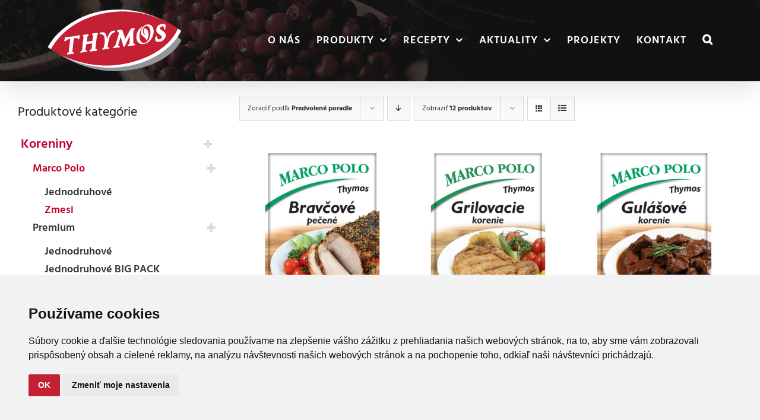

--- FILE ---
content_type: text/html; charset=UTF-8
request_url: https://www.thymos.sk/produkty/koreniny/marco-polo/zmesi/
body_size: 15882
content:
<!DOCTYPE html>
<html class="avada-html-layout-wide avada-html-header-position-top avada-html-is-archive" lang="sk-SK">
<head>
	<meta http-equiv="X-UA-Compatible" content="IE=edge" />
	<meta http-equiv="Content-Type" content="text/html; charset=utf-8"/>
	<meta name="viewport" content="width=device-width, initial-scale=1, maximum-scale=1" />
	<meta name='robots' content='index, follow, max-image-preview:large, max-snippet:-1, max-video-preview:-1' />

	<!-- This site is optimized with the Yoast SEO plugin v17.3 - https://yoast.com/wordpress/plugins/seo/ -->
	<title>Zmesi - Thymos</title>
	<link rel="canonical" href="https://www.thymos.sk/produkty/koreniny/marco-polo/zmesi/" />
	<meta property="og:locale" content="sk_SK" />
	<meta property="og:type" content="article" />
	<meta property="og:title" content="Zmesi - Thymos" />
	<meta property="og:url" content="https://www.thymos.sk/produkty/koreniny/marco-polo/zmesi/" />
	<meta property="og:site_name" content="Thymos" />
	<meta property="og:image" content="https://www.thymos.sk/wp-content/uploads/2021/07/thymos-og.jpg" />
	<meta property="og:image:width" content="1200" />
	<meta property="og:image:height" content="628" />
	<meta name="twitter:card" content="summary_large_image" />
	<script type="application/ld+json" class="yoast-schema-graph">{"@context":"https://schema.org","@graph":[{"@type":"WebSite","@id":"https://www.thymos.sk/#website","url":"https://www.thymos.sk/","name":"Thymos","description":"Thymos description","potentialAction":[{"@type":"SearchAction","target":{"@type":"EntryPoint","urlTemplate":"https://www.thymos.sk/?s={search_term_string}"},"query-input":"required name=search_term_string"}],"inLanguage":"sk-SK"},{"@type":"CollectionPage","@id":"https://www.thymos.sk/produkty/koreniny/marco-polo/zmesi/#webpage","url":"https://www.thymos.sk/produkty/koreniny/marco-polo/zmesi/","name":"Zmesi - Thymos","isPartOf":{"@id":"https://www.thymos.sk/#website"},"breadcrumb":{"@id":"https://www.thymos.sk/produkty/koreniny/marco-polo/zmesi/#breadcrumb"},"inLanguage":"sk-SK","potentialAction":[{"@type":"ReadAction","target":["https://www.thymos.sk/produkty/koreniny/marco-polo/zmesi/"]}]},{"@type":"BreadcrumbList","@id":"https://www.thymos.sk/produkty/koreniny/marco-polo/zmesi/#breadcrumb","itemListElement":[{"@type":"ListItem","position":1,"name":"Domov","item":"https://www.thymos.sk/"},{"@type":"ListItem","position":2,"name":"Produkty","item":"https://www.thymos.sk/produkty/"},{"@type":"ListItem","position":3,"name":"Koreniny","item":"https://www.thymos.sk/produkty/koreniny/"},{"@type":"ListItem","position":4,"name":"Marco Polo","item":"https://www.thymos.sk/produkty/koreniny/marco-polo/"},{"@type":"ListItem","position":5,"name":"Zmesi"}]}]}</script>
	<!-- / Yoast SEO plugin. -->


<link rel='dns-prefetch' href='//s.w.org' />
<link rel="alternate" type="application/rss+xml" title="RSS kanál: Thymos &raquo;" href="https://www.thymos.sk/feed/" />
<link rel="alternate" type="application/rss+xml" title="RSS kanál komentárov webu Thymos &raquo;" href="https://www.thymos.sk/comments/feed/" />
					<link rel="shortcut icon" href="https://www.thymos.sk/wp-content/uploads/2020/02/thymos-fav-32.png" type="image/x-icon" />
		
					<!-- For iPhone -->
			<link rel="apple-touch-icon" href="https://www.thymos.sk/wp-content/uploads/2020/02/thymos-fav-57.png">
		
					<!-- For iPhone Retina display -->
			<link rel="apple-touch-icon" sizes="180x180" href="https://www.thymos.sk/wp-content/uploads/2020/02/thymos-fav-114.png">
		
					<!-- For iPad -->
			<link rel="apple-touch-icon" sizes="152x152" href="https://www.thymos.sk/wp-content/uploads/2020/02/thymos-fav-72.png">
		
					<!-- For iPad Retina display -->
			<link rel="apple-touch-icon" sizes="167x167" href="https://www.thymos.sk/wp-content/uploads/2020/02/thymos-fav-144.png">
		
		<link rel="alternate" type="application/rss+xml" title="Feed Thymos &raquo; Zmesi Kategória" href="https://www.thymos.sk/produkty/koreniny/marco-polo/zmesi/feed/" />
		<script type="text/javascript">
			window._wpemojiSettings = {"baseUrl":"https:\/\/s.w.org\/images\/core\/emoji\/13.1.0\/72x72\/","ext":".png","svgUrl":"https:\/\/s.w.org\/images\/core\/emoji\/13.1.0\/svg\/","svgExt":".svg","source":{"concatemoji":"https:\/\/www.thymos.sk\/wp-includes\/js\/wp-emoji-release.min.js?ver=5.8.12"}};
			!function(e,a,t){var n,r,o,i=a.createElement("canvas"),p=i.getContext&&i.getContext("2d");function s(e,t){var a=String.fromCharCode;p.clearRect(0,0,i.width,i.height),p.fillText(a.apply(this,e),0,0);e=i.toDataURL();return p.clearRect(0,0,i.width,i.height),p.fillText(a.apply(this,t),0,0),e===i.toDataURL()}function c(e){var t=a.createElement("script");t.src=e,t.defer=t.type="text/javascript",a.getElementsByTagName("head")[0].appendChild(t)}for(o=Array("flag","emoji"),t.supports={everything:!0,everythingExceptFlag:!0},r=0;r<o.length;r++)t.supports[o[r]]=function(e){if(!p||!p.fillText)return!1;switch(p.textBaseline="top",p.font="600 32px Arial",e){case"flag":return s([127987,65039,8205,9895,65039],[127987,65039,8203,9895,65039])?!1:!s([55356,56826,55356,56819],[55356,56826,8203,55356,56819])&&!s([55356,57332,56128,56423,56128,56418,56128,56421,56128,56430,56128,56423,56128,56447],[55356,57332,8203,56128,56423,8203,56128,56418,8203,56128,56421,8203,56128,56430,8203,56128,56423,8203,56128,56447]);case"emoji":return!s([10084,65039,8205,55357,56613],[10084,65039,8203,55357,56613])}return!1}(o[r]),t.supports.everything=t.supports.everything&&t.supports[o[r]],"flag"!==o[r]&&(t.supports.everythingExceptFlag=t.supports.everythingExceptFlag&&t.supports[o[r]]);t.supports.everythingExceptFlag=t.supports.everythingExceptFlag&&!t.supports.flag,t.DOMReady=!1,t.readyCallback=function(){t.DOMReady=!0},t.supports.everything||(n=function(){t.readyCallback()},a.addEventListener?(a.addEventListener("DOMContentLoaded",n,!1),e.addEventListener("load",n,!1)):(e.attachEvent("onload",n),a.attachEvent("onreadystatechange",function(){"complete"===a.readyState&&t.readyCallback()})),(n=t.source||{}).concatemoji?c(n.concatemoji):n.wpemoji&&n.twemoji&&(c(n.twemoji),c(n.wpemoji)))}(window,document,window._wpemojiSettings);
		</script>
		<style type="text/css">
img.wp-smiley,
img.emoji {
	display: inline !important;
	border: none !important;
	box-shadow: none !important;
	height: 1em !important;
	width: 1em !important;
	margin: 0 .07em !important;
	vertical-align: -0.1em !important;
	background: none !important;
	padding: 0 !important;
}
</style>
	<link rel='stylesheet' id='font-awesome-css'  href='https://www.thymos.sk/wp-content/plugins/load-more-products-for-woocommerce/berocket/assets/css/font-awesome.min.css?ver=5.8.12' type='text/css' media='all' />
<link rel='stylesheet' id='wc-block-vendors-style-css'  href='https://www.thymos.sk/wp-content/plugins/woocommerce/packages/woocommerce-blocks/build/vendors-style.css?ver=5.3.3' type='text/css' media='all' />
<link rel='stylesheet' id='wc-block-style-css'  href='https://www.thymos.sk/wp-content/plugins/woocommerce/packages/woocommerce-blocks/build/style.css?ver=5.3.3' type='text/css' media='all' />
<link rel='stylesheet' id='contact-form-7-css'  href='https://www.thymos.sk/wp-content/plugins/contact-form-7/includes/css/styles.css?ver=5.4.2' type='text/css' media='all' />
<style id='woocommerce-inline-inline-css' type='text/css'>
.woocommerce form .form-row .required { visibility: visible; }
</style>
<link rel='stylesheet' id='child-style-css'  href='https://www.thymos.sk/wp-content/themes/Avada-Child-Theme/style.css?ver=5.8.12' type='text/css' media='all' />
<link rel='stylesheet' id='thymos-css-css'  href='https://www.thymos.sk/wp-content/themes/Avada-Child-Theme/thymos.css?ver=5.8.12' type='text/css' media='all' />
<link rel='stylesheet' id='michal-css-css'  href='https://www.thymos.sk/wp-content/themes/Avada-Child-Theme/michal.css?ver=5.8.12' type='text/css' media='all' />
<link rel='stylesheet' id='aktuality-css-css'  href='https://www.thymos.sk/wp-content/themes/Avada-Child-Theme/aktuality.css?ver=5.8.12' type='text/css' media='all' />
<link rel='stylesheet' id='fusion-dynamic-css-css'  href='https://www.thymos.sk/wp-content/uploads/fusion-styles/af1e47bbb3bb5a96733da7654a8d6616.min.css?ver=3.4.1' type='text/css' media='all' />
<script type='text/javascript' src='https://www.thymos.sk/wp-includes/js/jquery/jquery.min.js?ver=3.6.0' id='jquery-core-js'></script>
<script type='text/javascript' src='https://www.thymos.sk/wp-includes/js/jquery/jquery-migrate.min.js?ver=3.3.2' id='jquery-migrate-js'></script>
<link rel="https://api.w.org/" href="https://www.thymos.sk/wp-json/" /><link rel="alternate" type="application/json" href="https://www.thymos.sk/wp-json/wp/v2/product_cat/996" /><link rel="EditURI" type="application/rsd+xml" title="RSD" href="https://www.thymos.sk/xmlrpc.php?rsd" />
<link rel="wlwmanifest" type="application/wlwmanifest+xml" href="https://www.thymos.sk/wp-includes/wlwmanifest.xml" /> 
<meta name="generator" content="WordPress 5.8.12" />
<meta name="generator" content="WooCommerce 5.5.4" />
<style></style><style>
                .lmp_load_more_button.br_lmp_button_settings .lmp_button:hover {
                    background-color: #9999ff!important;
                    color: #111111!important;
                }
                .lmp_load_more_button.br_lmp_prev_settings .lmp_button:hover {
                    background-color: #9999ff!important;
                    color: #111111!important;
                }li.product.lazy, .berocket_lgv_additional_data.lazy{opacity:0;}</style><style type="text/css" id="css-fb-visibility">@media screen and (max-width: 640px){.fusion-no-small-visibility{display:none !important;}body:not(.fusion-builder-ui-wireframe) .sm-text-align-center{text-align:center !important;}body:not(.fusion-builder-ui-wireframe) .sm-text-align-left{text-align:left !important;}body:not(.fusion-builder-ui-wireframe) .sm-text-align-right{text-align:right !important;}body:not(.fusion-builder-ui-wireframe) .sm-mx-auto{margin-left:auto !important;margin-right:auto !important;}body:not(.fusion-builder-ui-wireframe) .sm-ml-auto{margin-left:auto !important;}body:not(.fusion-builder-ui-wireframe) .sm-mr-auto{margin-right:auto !important;}body:not(.fusion-builder-ui-wireframe) .fusion-absolute-position-small{position:absolute;top:auto;width:100%;}}@media screen and (min-width: 641px) and (max-width: 1024px){.fusion-no-medium-visibility{display:none !important;}body:not(.fusion-builder-ui-wireframe) .md-text-align-center{text-align:center !important;}body:not(.fusion-builder-ui-wireframe) .md-text-align-left{text-align:left !important;}body:not(.fusion-builder-ui-wireframe) .md-text-align-right{text-align:right !important;}body:not(.fusion-builder-ui-wireframe) .md-mx-auto{margin-left:auto !important;margin-right:auto !important;}body:not(.fusion-builder-ui-wireframe) .md-ml-auto{margin-left:auto !important;}body:not(.fusion-builder-ui-wireframe) .md-mr-auto{margin-right:auto !important;}body:not(.fusion-builder-ui-wireframe) .fusion-absolute-position-medium{position:absolute;top:auto;width:100%;}}@media screen and (min-width: 1025px){.fusion-no-large-visibility{display:none !important;}body:not(.fusion-builder-ui-wireframe) .lg-text-align-center{text-align:center !important;}body:not(.fusion-builder-ui-wireframe) .lg-text-align-left{text-align:left !important;}body:not(.fusion-builder-ui-wireframe) .lg-text-align-right{text-align:right !important;}body:not(.fusion-builder-ui-wireframe) .lg-mx-auto{margin-left:auto !important;margin-right:auto !important;}body:not(.fusion-builder-ui-wireframe) .lg-ml-auto{margin-left:auto !important;}body:not(.fusion-builder-ui-wireframe) .lg-mr-auto{margin-right:auto !important;}body:not(.fusion-builder-ui-wireframe) .fusion-absolute-position-large{position:absolute;top:auto;width:100%;}}</style>	<noscript><style>.woocommerce-product-gallery{ opacity: 1 !important; }</style></noscript>
	        <style>
            .hidden{
                display: none;
            }
        </style>
        		<script type="text/javascript">
			var doc = document.documentElement;
			doc.setAttribute( 'data-useragent', navigator.userAgent );
		</script>
		<!-- Global site tag (gtag.js) - Google Analytics -->
<script async src="https://www.googletagmanager.com/gtag/js?id=UA-12242186-13"></script>
<script>
  window.dataLayer = window.dataLayer || [];
  function gtag(){dataLayer.push(arguments);}
  gtag('js', new Date());

  gtag('config', 'UA-12242186-13');
</script>

<!-- Global site tag (gtag.js) - AdWords: 799312893 -->
<script async src="https://www.googletagmanager.com/gtag/js?id=AW-799312893"></script>
<script>
  window.dataLayer = window.dataLayer || [];
  function gtag(){dataLayer.push(arguments);}
  gtag('js', new Date());

  gtag('config', 'AW-799312893');
</script>
	<!-- Facebook Pixel Code -->
<script>
  !function(f,b,e,v,n,t,s)
  {if(f.fbq)return;n=f.fbq=function(){n.callMethod?
  n.callMethod.apply(n,arguments):n.queue.push(arguments)};
  if(!f._fbq)f._fbq=n;n.push=n;n.loaded=!0;n.version='2.0';
  n.queue=[];t=b.createElement(e);t.async=!0;
  t.src=v;s=b.getElementsByTagName(e)[0];
  s.parentNode.insertBefore(t,s)}(window, document,'script',
  'https://connect.facebook.net/en_US/fbevents.js');
  fbq('init', '306465956948752');
  fbq('track', 'PageView');
</script>
<noscript><img height="1" width="1" style="display:none"
  src="https://www.facebook.com/tr?id=306465956948752&ev=PageView&noscript=1"
/></noscript>
<!-- End Facebook Pixel Code -->

<!-- Event snippet for DYNAMAX Web conversion page -->
<script>
  gtag('event', 'conversion', {'send_to': 'AW-799312893/xUZ8CI734ZABEP2Xkv0C'});
</script>

<script id="mcjs">!function(c,h,i,m,p){m=c.createElement(h),p=c.getElementsByTagName(h)[0],m.async=1,m.src=i,p.parentNode.insertBefore(m,p)}(document,"script","https://chimpstatic.com/mcjs-connected/js/users/d1c1273613567bdd890fe4fd5/e257c3828e182ae3c008b4a84.js");</script></head>

<body class="archive tax-product_cat term-zmesi term-996 theme-Avada woocommerce woocommerce-page woocommerce-no-js fusion-image-hovers fusion-pagination-sizing fusion-button_size-xlarge fusion-button_type-flat fusion-button_span-no avada-image-rollover-circle-yes avada-image-rollover-yes avada-image-rollover-direction-fade fusion-body ltr fusion-sticky-header no-tablet-sticky-header no-mobile-sticky-header no-mobile-slidingbar fusion-disable-outline fusion-sub-menu-fade mobile-logo-pos-left layout-wide-mode avada-has-boxed-modal-shadow-none layout-scroll-offset-full avada-has-zero-margin-offset-top has-sidebar fusion-top-header menu-text-align-center fusion-woo-product-design-classic fusion-woo-shop-page-columns-3 fusion-woo-related-columns-3 fusion-woo-archive-page-columns-3 fusion-woocommerce-equal-heights avada-has-woo-gallery-disabled woo-sale-badge-circle woo-outofstock-badge-top_bar mobile-menu-design-modern fusion-show-pagination-text fusion-header-layout-v1 avada-responsive avada-footer-fx-none avada-menu-highlight-style-bar fusion-search-form-classic fusion-main-menu-search-overlay fusion-avatar-square avada-sticky-shrinkage avada-dropdown-styles avada-blog-layout-grid avada-blog-archive-layout-grid avada-header-shadow-yes avada-menu-icon-position-left avada-has-megamenu-shadow avada-has-mainmenu-dropdown-divider avada-has-header-100-width avada-has-mobile-menu-search avada-has-main-nav-search-icon avada-has-breadcrumb-mobile-hidden avada-has-titlebar-hide avada-has-footer-widget-bg-image avada-has-header-bg-image avada-header-bg-no-repeat avada-has-header-bg-parallax avada-has-pagination-padding avada-flyout-menu-direction-fade avada-ec-views-v1" >

	<script type="text/javascript" src="https://www.termsfeed.com/public/cookie-consent/4.1.0/cookie-consent.js" charset="UTF-8"></script>
<script type="text/javascript" charset="UTF-8">
document.addEventListener('DOMContentLoaded', function () {
cookieconsent.run({"notice_banner_type":"simple","consent_type":"implied","palette":"light","language":"sk","page_load_consent_levels":["strictly-necessary","functionality","tracking","targeting"],"notice_banner_reject_button_hide":false,"preferences_center_close_button_hide":false,"page_refresh_confirmation_buttons":false,"website_name":"Thymos.sk"});
});
</script>

<style>
	.termsfeed-com---nb-simple{
	    width: 100% !important; 
	    max-width: 100% !important; 
	}
	.termsfeed-com---palette-light .cc-nb-okagree,
	.termsfeed-com---palette-light .cc-cp-foot-save{
		background-color: #c32033;
	}
</style>
		<a class="skip-link screen-reader-text" href="#content">Skip to content</a>

	<div id="boxed-wrapper">
		<div class="fusion-sides-frame"></div>
		<div id="wrapper" class="fusion-wrapper">
			<div id="home" style="position:relative;top:-1px;"></div>
			
				
			<header class="fusion-header-wrapper fusion-header-shadow">
				<div class="fusion-header-v1 fusion-logo-alignment fusion-logo-left fusion-sticky-menu-1 fusion-sticky-logo-1 fusion-mobile-logo-1  fusion-mobile-menu-design-modern">
					<div class="fusion-header-sticky-height"></div>
<div class="fusion-header">
	<div class="fusion-row">
					<div class="fusion-logo" data-margin-top="0px" data-margin-bottom="0px" data-margin-left="0px" data-margin-right="0px">
			<a class="fusion-logo-link"  href="https://www.thymos.sk/" >

						<!-- standard logo -->
			<img src="https://www.thymos.sk/wp-content/uploads/2020/02/thymos-logo-230.png" srcset="https://www.thymos.sk/wp-content/uploads/2020/02/thymos-logo-230.png 1x, https://www.thymos.sk/wp-content/uploads/2020/02/thymos-logo-460.png 2x" width="230" height="107" style="max-height:107px;height:auto;" alt="Thymos Logo" data-retina_logo_url="https://www.thymos.sk/wp-content/uploads/2020/02/thymos-logo-460.png" class="fusion-standard-logo" />

											<!-- mobile logo -->
				<img src="https://www.thymos.sk/wp-content/uploads/2021/07/thymos_logo_mobile_120.png" srcset="https://www.thymos.sk/wp-content/uploads/2021/07/thymos_logo_mobile_120.png 1x, https://www.thymos.sk/wp-content/uploads/2021/07/thymos_logo_mobile_240.png 2x" width="120" height="56" style="max-height:56px;height:auto;" alt="Thymos Logo" data-retina_logo_url="https://www.thymos.sk/wp-content/uploads/2021/07/thymos_logo_mobile_240.png" class="fusion-mobile-logo" />
			
											<!-- sticky header logo -->
				<img src="https://www.thymos.sk/wp-content/uploads/2021/07/thymos_logo_sticky_h96.png" srcset="https://www.thymos.sk/wp-content/uploads/2021/07/thymos_logo_sticky_h96.png 1x, https://www.thymos.sk/wp-content/uploads/2021/07/thymos_logo_sticky_h192.png 2x" width="199" height="96" style="max-height:96px;height:auto;" alt="Thymos Logo" data-retina_logo_url="https://www.thymos.sk/wp-content/uploads/2021/07/thymos_logo_sticky_h192.png" class="fusion-sticky-logo" />
					</a>
		</div>		<nav class="fusion-main-menu" aria-label="Main Menu"><div class="fusion-overlay-search">		<form role="search" class="searchform fusion-search-form  fusion-search-form-classic" method="get" action="https://www.thymos.sk/">
			<div class="fusion-search-form-content">

				
				<div class="fusion-search-field search-field">
					<label><span class="screen-reader-text">Hľadaj:</span>
													<input type="search" value="" name="s" class="s" placeholder="Hľadať..." required aria-required="true" aria-label="Hľadať..."/>
											</label>
				</div>
				<div class="fusion-search-button search-button">
					<input type="submit" class="fusion-search-submit searchsubmit" aria-label="Hľadať" value="&#xf002;" />
									</div>

				
			</div>


			
		</form>
		<div class="fusion-search-spacer"></div><a href="#" role="button" aria-label="Close Search" class="fusion-close-search"></a></div><ul id="menu-main-menu-sk" class="fusion-menu"><li  id="menu-item-6324"  class="menu-item menu-item-type-post_type menu-item-object-page menu-item-6324"  data-item-id="6324"><a  href="https://www.thymos.sk/o-nas/" class="fusion-bar-highlight"><span class="menu-text">O nás</span></a></li><li  id="menu-item-1229"  class="menu-item menu-item-type-post_type menu-item-object-page menu-item-has-children menu-item-1229 fusion-dropdown-menu"  data-item-id="1229"><a  href="https://www.thymos.sk/produkty/" class="fusion-bar-highlight"><span class="menu-text">Produkty</span> <span class="fusion-caret"><i class="fusion-dropdown-indicator" aria-hidden="true"></i></span></a><ul class="sub-menu"><li  id="menu-item-7781"  class="menu-item menu-item-type-taxonomy menu-item-object-product_cat current-product_cat-ancestor menu-item-7781 fusion-dropdown-submenu" ><a  href="https://www.thymos.sk/produkty/koreniny/" class="fusion-bar-highlight"><span>Koreniny</span></a></li><li  id="menu-item-7782"  class="menu-item menu-item-type-taxonomy menu-item-object-product_cat menu-item-7782 fusion-dropdown-submenu" ><a  href="https://www.thymos.sk/produkty/marinady/" class="fusion-bar-highlight"><span>Marinády</span></a></li><li  id="menu-item-8317"  class="menu-item menu-item-type-taxonomy menu-item-object-product_cat menu-item-8317 fusion-dropdown-submenu" ><a  href="https://www.thymos.sk/produkty/zalievky/" class="fusion-bar-highlight"><span>Zálievky</span></a></li><li  id="menu-item-7783"  class="menu-item menu-item-type-taxonomy menu-item-object-product_cat menu-item-7783 fusion-dropdown-submenu" ><a  href="https://www.thymos.sk/produkty/prisady-na-pecenie/" class="fusion-bar-highlight"><span>Prísady na pečenie</span></a></li><li  id="menu-item-7784"  class="menu-item menu-item-type-taxonomy menu-item-object-product_cat menu-item-7784 fusion-dropdown-submenu" ><a  href="https://www.thymos.sk/produkty/prisady-do-jedal/" class="fusion-bar-highlight"><span>Prísady do jedál</span></a></li><li  id="menu-item-7785"  class="menu-item menu-item-type-taxonomy menu-item-object-product_cat menu-item-7785 fusion-dropdown-submenu" ><a  href="https://www.thymos.sk/produkty/konzervovacie-pripravky/" class="fusion-bar-highlight"><span>Konzervovacie prípravky</span></a></li><li  id="menu-item-7786"  class="menu-item menu-item-type-taxonomy menu-item-object-product_cat menu-item-7786 fusion-dropdown-submenu" ><a  href="https://www.thymos.sk/produkty/strukoviny/" class="fusion-bar-highlight"><span>Strukoviny</span></a></li><li  id="menu-item-7787"  class="menu-item menu-item-type-taxonomy menu-item-object-product_cat menu-item-7787 fusion-dropdown-submenu" ><a  href="https://www.thymos.sk/produkty/polievky-a-cestoviny/" class="fusion-bar-highlight"><span>Polievky a cestoviny</span></a></li><li  id="menu-item-7788"  class="menu-item menu-item-type-taxonomy menu-item-object-product_cat menu-item-7788 fusion-dropdown-submenu" ><a  href="https://www.thymos.sk/produkty/volne-balenia-produktov/" class="fusion-bar-highlight"><span>Voľné balenia produktov</span></a></li></ul></li><li  id="menu-item-6322"  class="menu-item menu-item-type-post_type menu-item-object-page menu-item-has-children menu-item-6322 fusion-dropdown-menu"  data-item-id="6322"><a  href="https://www.thymos.sk/recepty/" class="fusion-bar-highlight"><span class="menu-text">Recepty</span> <span class="fusion-caret"><i class="fusion-dropdown-indicator" aria-hidden="true"></i></span></a><ul class="sub-menu"><li  id="menu-item-7789"  class="menu-item menu-item-type-taxonomy menu-item-object-category menu-item-7789 fusion-dropdown-submenu" ><a  href="https://www.thymos.sk/recepty/./hlavne-jedla/" class="fusion-bar-highlight"><span>Hlavné jedlá</span></a></li><li  id="menu-item-7790"  class="menu-item menu-item-type-taxonomy menu-item-object-category menu-item-7790 fusion-dropdown-submenu" ><a  href="https://www.thymos.sk/recepty/./prilohy/" class="fusion-bar-highlight"><span>Prílohy</span></a></li><li  id="menu-item-7792"  class="menu-item menu-item-type-taxonomy menu-item-object-category menu-item-7792 fusion-dropdown-submenu" ><a  href="https://www.thymos.sk/recepty/./dezerty/" class="fusion-bar-highlight"><span>Dezerty</span></a></li><li  id="menu-item-7791"  class="menu-item menu-item-type-taxonomy menu-item-object-category menu-item-7791 fusion-dropdown-submenu" ><a  href="https://www.thymos.sk/recepty/./napoje/" class="fusion-bar-highlight"><span>Nápoje</span></a></li></ul></li><li  id="menu-item-7630"  class="menu-item menu-item-type-custom menu-item-object-custom menu-item-has-children menu-item-7630 fusion-dropdown-menu"  data-item-id="7630"><a  href="#" class="fusion-bar-highlight"><span class="menu-text">Aktuality</span> <span class="fusion-caret"><i class="fusion-dropdown-indicator" aria-hidden="true"></i></span></a><ul class="sub-menu"><li  id="menu-item-7771"  class="menu-item menu-item-type-post_type_archive menu-item-object-novinky menu-item-7771 fusion-dropdown-submenu" ><a  href="https://www.thymos.sk/novinky/" class="fusion-bar-highlight"><span>Novinky</span></a></li><li  id="menu-item-7633"  class="menu-item menu-item-type-post_type menu-item-object-page menu-item-7633 fusion-dropdown-submenu" ><a  href="https://www.thymos.sk/casto-kladene-otazky/" class="fusion-bar-highlight"><span>Často kladené otázky</span></a></li><li  id="menu-item-7634"  class="menu-item menu-item-type-post_type menu-item-object-page menu-item-7634 fusion-dropdown-submenu" ><a  href="https://www.thymos.sk/informacie-pre-spotrebitelov/" class="fusion-bar-highlight"><span>Informácie pre spotrebiteľov</span></a></li><li  id="menu-item-7635"  class="menu-item menu-item-type-post_type menu-item-object-page menu-item-7635 fusion-dropdown-submenu" ><a  href="https://www.thymos.sk/kariera/" class="fusion-bar-highlight"><span>Kariéra</span></a></li></ul></li><li  id="menu-item-6459"  class="menu-item menu-item-type-post_type menu-item-object-page menu-item-6459"  data-item-id="6459"><a  href="https://www.thymos.sk/projekty-europskeho-fondu-regionalneho-rozvoja-a-europskeho-polnohospodarskeho-fondu-pre-rozvoj-vidieka/" class="fusion-bar-highlight"><span class="menu-text">Projekty</span></a></li><li  id="menu-item-6323"  class="menu-item menu-item-type-post_type menu-item-object-page menu-item-6323"  data-item-id="6323"><a  href="https://www.thymos.sk/kontakt/" class="fusion-bar-highlight"><span class="menu-text">Kontakt</span></a></li><li class="fusion-custom-menu-item fusion-main-menu-search fusion-search-overlay"><a class="fusion-main-menu-icon fusion-bar-highlight" href="#" aria-label="Hľadať" data-title="Hľadať" title="Hľadať" role="button" aria-expanded="false"></a></li></ul></nav><nav class="fusion-main-menu fusion-sticky-menu" aria-label="Main Menu Sticky"><div class="fusion-overlay-search">		<form role="search" class="searchform fusion-search-form  fusion-search-form-classic" method="get" action="https://www.thymos.sk/">
			<div class="fusion-search-form-content">

				
				<div class="fusion-search-field search-field">
					<label><span class="screen-reader-text">Hľadaj:</span>
													<input type="search" value="" name="s" class="s" placeholder="Hľadať..." required aria-required="true" aria-label="Hľadať..."/>
											</label>
				</div>
				<div class="fusion-search-button search-button">
					<input type="submit" class="fusion-search-submit searchsubmit" aria-label="Hľadať" value="&#xf002;" />
									</div>

				
			</div>


			
		</form>
		<div class="fusion-search-spacer"></div><a href="#" role="button" aria-label="Close Search" class="fusion-close-search"></a></div><ul id="menu-main-menu-sk-1" class="fusion-menu"><li   class="menu-item menu-item-type-post_type menu-item-object-page menu-item-6324"  data-item-id="6324"><a  href="https://www.thymos.sk/o-nas/" class="fusion-bar-highlight"><span class="menu-text">O nás</span></a></li><li   class="menu-item menu-item-type-post_type menu-item-object-page menu-item-has-children menu-item-1229 fusion-dropdown-menu"  data-item-id="1229"><a  href="https://www.thymos.sk/produkty/" class="fusion-bar-highlight"><span class="menu-text">Produkty</span> <span class="fusion-caret"><i class="fusion-dropdown-indicator" aria-hidden="true"></i></span></a><ul class="sub-menu"><li   class="menu-item menu-item-type-taxonomy menu-item-object-product_cat current-product_cat-ancestor menu-item-7781 fusion-dropdown-submenu" ><a  href="https://www.thymos.sk/produkty/koreniny/" class="fusion-bar-highlight"><span>Koreniny</span></a></li><li   class="menu-item menu-item-type-taxonomy menu-item-object-product_cat menu-item-7782 fusion-dropdown-submenu" ><a  href="https://www.thymos.sk/produkty/marinady/" class="fusion-bar-highlight"><span>Marinády</span></a></li><li   class="menu-item menu-item-type-taxonomy menu-item-object-product_cat menu-item-8317 fusion-dropdown-submenu" ><a  href="https://www.thymos.sk/produkty/zalievky/" class="fusion-bar-highlight"><span>Zálievky</span></a></li><li   class="menu-item menu-item-type-taxonomy menu-item-object-product_cat menu-item-7783 fusion-dropdown-submenu" ><a  href="https://www.thymos.sk/produkty/prisady-na-pecenie/" class="fusion-bar-highlight"><span>Prísady na pečenie</span></a></li><li   class="menu-item menu-item-type-taxonomy menu-item-object-product_cat menu-item-7784 fusion-dropdown-submenu" ><a  href="https://www.thymos.sk/produkty/prisady-do-jedal/" class="fusion-bar-highlight"><span>Prísady do jedál</span></a></li><li   class="menu-item menu-item-type-taxonomy menu-item-object-product_cat menu-item-7785 fusion-dropdown-submenu" ><a  href="https://www.thymos.sk/produkty/konzervovacie-pripravky/" class="fusion-bar-highlight"><span>Konzervovacie prípravky</span></a></li><li   class="menu-item menu-item-type-taxonomy menu-item-object-product_cat menu-item-7786 fusion-dropdown-submenu" ><a  href="https://www.thymos.sk/produkty/strukoviny/" class="fusion-bar-highlight"><span>Strukoviny</span></a></li><li   class="menu-item menu-item-type-taxonomy menu-item-object-product_cat menu-item-7787 fusion-dropdown-submenu" ><a  href="https://www.thymos.sk/produkty/polievky-a-cestoviny/" class="fusion-bar-highlight"><span>Polievky a cestoviny</span></a></li><li   class="menu-item menu-item-type-taxonomy menu-item-object-product_cat menu-item-7788 fusion-dropdown-submenu" ><a  href="https://www.thymos.sk/produkty/volne-balenia-produktov/" class="fusion-bar-highlight"><span>Voľné balenia produktov</span></a></li></ul></li><li   class="menu-item menu-item-type-post_type menu-item-object-page menu-item-has-children menu-item-6322 fusion-dropdown-menu"  data-item-id="6322"><a  href="https://www.thymos.sk/recepty/" class="fusion-bar-highlight"><span class="menu-text">Recepty</span> <span class="fusion-caret"><i class="fusion-dropdown-indicator" aria-hidden="true"></i></span></a><ul class="sub-menu"><li   class="menu-item menu-item-type-taxonomy menu-item-object-category menu-item-7789 fusion-dropdown-submenu" ><a  href="https://www.thymos.sk/recepty/./hlavne-jedla/" class="fusion-bar-highlight"><span>Hlavné jedlá</span></a></li><li   class="menu-item menu-item-type-taxonomy menu-item-object-category menu-item-7790 fusion-dropdown-submenu" ><a  href="https://www.thymos.sk/recepty/./prilohy/" class="fusion-bar-highlight"><span>Prílohy</span></a></li><li   class="menu-item menu-item-type-taxonomy menu-item-object-category menu-item-7792 fusion-dropdown-submenu" ><a  href="https://www.thymos.sk/recepty/./dezerty/" class="fusion-bar-highlight"><span>Dezerty</span></a></li><li   class="menu-item menu-item-type-taxonomy menu-item-object-category menu-item-7791 fusion-dropdown-submenu" ><a  href="https://www.thymos.sk/recepty/./napoje/" class="fusion-bar-highlight"><span>Nápoje</span></a></li></ul></li><li   class="menu-item menu-item-type-custom menu-item-object-custom menu-item-has-children menu-item-7630 fusion-dropdown-menu"  data-item-id="7630"><a  href="#" class="fusion-bar-highlight"><span class="menu-text">Aktuality</span> <span class="fusion-caret"><i class="fusion-dropdown-indicator" aria-hidden="true"></i></span></a><ul class="sub-menu"><li   class="menu-item menu-item-type-post_type_archive menu-item-object-novinky menu-item-7771 fusion-dropdown-submenu" ><a  href="https://www.thymos.sk/novinky/" class="fusion-bar-highlight"><span>Novinky</span></a></li><li   class="menu-item menu-item-type-post_type menu-item-object-page menu-item-7633 fusion-dropdown-submenu" ><a  href="https://www.thymos.sk/casto-kladene-otazky/" class="fusion-bar-highlight"><span>Často kladené otázky</span></a></li><li   class="menu-item menu-item-type-post_type menu-item-object-page menu-item-7634 fusion-dropdown-submenu" ><a  href="https://www.thymos.sk/informacie-pre-spotrebitelov/" class="fusion-bar-highlight"><span>Informácie pre spotrebiteľov</span></a></li><li   class="menu-item menu-item-type-post_type menu-item-object-page menu-item-7635 fusion-dropdown-submenu" ><a  href="https://www.thymos.sk/kariera/" class="fusion-bar-highlight"><span>Kariéra</span></a></li></ul></li><li   class="menu-item menu-item-type-post_type menu-item-object-page menu-item-6459"  data-item-id="6459"><a  href="https://www.thymos.sk/projekty-europskeho-fondu-regionalneho-rozvoja-a-europskeho-polnohospodarskeho-fondu-pre-rozvoj-vidieka/" class="fusion-bar-highlight"><span class="menu-text">Projekty</span></a></li><li   class="menu-item menu-item-type-post_type menu-item-object-page menu-item-6323"  data-item-id="6323"><a  href="https://www.thymos.sk/kontakt/" class="fusion-bar-highlight"><span class="menu-text">Kontakt</span></a></li><li class="fusion-custom-menu-item fusion-main-menu-search fusion-search-overlay"><a class="fusion-main-menu-icon fusion-bar-highlight" href="#" aria-label="Hľadať" data-title="Hľadať" title="Hľadať" role="button" aria-expanded="false"></a></li></ul></nav><div class="fusion-mobile-navigation"><ul id="menu-main-menu-sk-2" class="fusion-mobile-menu"><li   class="menu-item menu-item-type-post_type menu-item-object-page menu-item-6324"  data-item-id="6324"><a  href="https://www.thymos.sk/o-nas/" class="fusion-bar-highlight"><span class="menu-text">O nás</span></a></li><li   class="menu-item menu-item-type-post_type menu-item-object-page menu-item-has-children menu-item-1229 fusion-dropdown-menu"  data-item-id="1229"><a  href="https://www.thymos.sk/produkty/" class="fusion-bar-highlight"><span class="menu-text">Produkty</span> <span class="fusion-caret"><i class="fusion-dropdown-indicator" aria-hidden="true"></i></span></a><ul class="sub-menu"><li   class="menu-item menu-item-type-taxonomy menu-item-object-product_cat current-product_cat-ancestor menu-item-7781 fusion-dropdown-submenu" ><a  href="https://www.thymos.sk/produkty/koreniny/" class="fusion-bar-highlight"><span>Koreniny</span></a></li><li   class="menu-item menu-item-type-taxonomy menu-item-object-product_cat menu-item-7782 fusion-dropdown-submenu" ><a  href="https://www.thymos.sk/produkty/marinady/" class="fusion-bar-highlight"><span>Marinády</span></a></li><li   class="menu-item menu-item-type-taxonomy menu-item-object-product_cat menu-item-8317 fusion-dropdown-submenu" ><a  href="https://www.thymos.sk/produkty/zalievky/" class="fusion-bar-highlight"><span>Zálievky</span></a></li><li   class="menu-item menu-item-type-taxonomy menu-item-object-product_cat menu-item-7783 fusion-dropdown-submenu" ><a  href="https://www.thymos.sk/produkty/prisady-na-pecenie/" class="fusion-bar-highlight"><span>Prísady na pečenie</span></a></li><li   class="menu-item menu-item-type-taxonomy menu-item-object-product_cat menu-item-7784 fusion-dropdown-submenu" ><a  href="https://www.thymos.sk/produkty/prisady-do-jedal/" class="fusion-bar-highlight"><span>Prísady do jedál</span></a></li><li   class="menu-item menu-item-type-taxonomy menu-item-object-product_cat menu-item-7785 fusion-dropdown-submenu" ><a  href="https://www.thymos.sk/produkty/konzervovacie-pripravky/" class="fusion-bar-highlight"><span>Konzervovacie prípravky</span></a></li><li   class="menu-item menu-item-type-taxonomy menu-item-object-product_cat menu-item-7786 fusion-dropdown-submenu" ><a  href="https://www.thymos.sk/produkty/strukoviny/" class="fusion-bar-highlight"><span>Strukoviny</span></a></li><li   class="menu-item menu-item-type-taxonomy menu-item-object-product_cat menu-item-7787 fusion-dropdown-submenu" ><a  href="https://www.thymos.sk/produkty/polievky-a-cestoviny/" class="fusion-bar-highlight"><span>Polievky a cestoviny</span></a></li><li   class="menu-item menu-item-type-taxonomy menu-item-object-product_cat menu-item-7788 fusion-dropdown-submenu" ><a  href="https://www.thymos.sk/produkty/volne-balenia-produktov/" class="fusion-bar-highlight"><span>Voľné balenia produktov</span></a></li></ul></li><li   class="menu-item menu-item-type-post_type menu-item-object-page menu-item-has-children menu-item-6322 fusion-dropdown-menu"  data-item-id="6322"><a  href="https://www.thymos.sk/recepty/" class="fusion-bar-highlight"><span class="menu-text">Recepty</span> <span class="fusion-caret"><i class="fusion-dropdown-indicator" aria-hidden="true"></i></span></a><ul class="sub-menu"><li   class="menu-item menu-item-type-taxonomy menu-item-object-category menu-item-7789 fusion-dropdown-submenu" ><a  href="https://www.thymos.sk/recepty/./hlavne-jedla/" class="fusion-bar-highlight"><span>Hlavné jedlá</span></a></li><li   class="menu-item menu-item-type-taxonomy menu-item-object-category menu-item-7790 fusion-dropdown-submenu" ><a  href="https://www.thymos.sk/recepty/./prilohy/" class="fusion-bar-highlight"><span>Prílohy</span></a></li><li   class="menu-item menu-item-type-taxonomy menu-item-object-category menu-item-7792 fusion-dropdown-submenu" ><a  href="https://www.thymos.sk/recepty/./dezerty/" class="fusion-bar-highlight"><span>Dezerty</span></a></li><li   class="menu-item menu-item-type-taxonomy menu-item-object-category menu-item-7791 fusion-dropdown-submenu" ><a  href="https://www.thymos.sk/recepty/./napoje/" class="fusion-bar-highlight"><span>Nápoje</span></a></li></ul></li><li   class="menu-item menu-item-type-custom menu-item-object-custom menu-item-has-children menu-item-7630 fusion-dropdown-menu"  data-item-id="7630"><a  href="#" class="fusion-bar-highlight"><span class="menu-text">Aktuality</span> <span class="fusion-caret"><i class="fusion-dropdown-indicator" aria-hidden="true"></i></span></a><ul class="sub-menu"><li   class="menu-item menu-item-type-post_type_archive menu-item-object-novinky menu-item-7771 fusion-dropdown-submenu" ><a  href="https://www.thymos.sk/novinky/" class="fusion-bar-highlight"><span>Novinky</span></a></li><li   class="menu-item menu-item-type-post_type menu-item-object-page menu-item-7633 fusion-dropdown-submenu" ><a  href="https://www.thymos.sk/casto-kladene-otazky/" class="fusion-bar-highlight"><span>Často kladené otázky</span></a></li><li   class="menu-item menu-item-type-post_type menu-item-object-page menu-item-7634 fusion-dropdown-submenu" ><a  href="https://www.thymos.sk/informacie-pre-spotrebitelov/" class="fusion-bar-highlight"><span>Informácie pre spotrebiteľov</span></a></li><li   class="menu-item menu-item-type-post_type menu-item-object-page menu-item-7635 fusion-dropdown-submenu" ><a  href="https://www.thymos.sk/kariera/" class="fusion-bar-highlight"><span>Kariéra</span></a></li></ul></li><li   class="menu-item menu-item-type-post_type menu-item-object-page menu-item-6459"  data-item-id="6459"><a  href="https://www.thymos.sk/projekty-europskeho-fondu-regionalneho-rozvoja-a-europskeho-polnohospodarskeho-fondu-pre-rozvoj-vidieka/" class="fusion-bar-highlight"><span class="menu-text">Projekty</span></a></li><li   class="menu-item menu-item-type-post_type menu-item-object-page menu-item-6323"  data-item-id="6323"><a  href="https://www.thymos.sk/kontakt/" class="fusion-bar-highlight"><span class="menu-text">Kontakt</span></a></li></ul></div>	<div class="fusion-mobile-menu-icons">
							<a href="#" class="fusion-icon awb-icon-bars" aria-label="Toggle mobile menu" aria-expanded="false"></a>
		
					<a href="#" class="fusion-icon awb-icon-search" aria-label="Toggle mobile search"></a>
		
		
			</div>

<nav class="fusion-mobile-nav-holder fusion-mobile-menu-text-align-left" aria-label="Main Menu Mobile"></nav>

	<nav class="fusion-mobile-nav-holder fusion-mobile-menu-text-align-left fusion-mobile-sticky-nav-holder" aria-label="Main Menu Mobile Sticky"></nav>
		
<div class="fusion-clearfix"></div>
<div class="fusion-mobile-menu-search">
			<form role="search" class="searchform fusion-search-form  fusion-search-form-classic" method="get" action="https://www.thymos.sk/">
			<div class="fusion-search-form-content">

				
				<div class="fusion-search-field search-field">
					<label><span class="screen-reader-text">Hľadaj:</span>
													<input type="search" value="" name="s" class="s" placeholder="Hľadať..." required aria-required="true" aria-label="Hľadať..."/>
											</label>
				</div>
				<div class="fusion-search-button search-button">
					<input type="submit" class="fusion-search-submit searchsubmit" aria-label="Hľadať" value="&#xf002;" />
									</div>

				
			</div>


			
		</form>
		</div>
			</div>
</div>
				</div>
				<div class="fusion-clearfix"></div>
			</header>
							
						<div id="sliders-container" class="fusion-slider-visibility">
					</div>
				
				
			
			
						<main id="main" class="clearfix ">
				<div class="fusion-row" style="">
		<div class="woocommerce-container">
			<section id="content"class="" style="float: right;">
		<header class="woocommerce-products-header">
	
	</header>
<div class="woocommerce-notices-wrapper"></div>
<div class="catalog-ordering fusion-clearfix">
			<div class="orderby-order-container">
			<ul class="orderby order-dropdown">
				<li>
					<span class="current-li">
						<span class="current-li-content">
														<a aria-haspopup="true">Zoradiť podľa <strong>Predvolené poradie</strong></a>
						</span>
					</span>
					<ul>
																			<li class="current">
																<a href="?product_orderby=default">Zoradiť podľa <strong>Predvolené poradie</strong></a>
							</li>
												<li class="">
														<a href="?product_orderby=name">Zoradiť podľa <strong>Name</strong></a>
						</li>
						<li class="">
														<a href="?product_orderby=price">Zoradiť podľa <strong>Cena</strong></a>
						</li>
						<li class="">
														<a href="?product_orderby=date">Zoradiť podľa <strong>Dátum</strong></a>
						</li>
						<li class="">
														<a href="?product_orderby=popularity">Zoradiť podľa <strong>Popularita</strong></a>
						</li>

											</ul>
				</li>
			</ul>

			<ul class="order">
															<li class="asc"><a aria-label="Zostupne" aria-haspopup="true" href="?product_order=desc"><i class="awb-icon-arrow-down2" aria-hidden="true"></i></a></li>
												</ul>
		</div>

		<ul class="sort-count order-dropdown">
			<li>
				<span class="current-li">
					<a aria-haspopup="true">
						Zobraziť <strong>12 produktov</strong>						</a>
					</span>
				<ul>
					<li class="current">
						<a href="?product_count=12">
							Zobraziť <strong>12 produktov</strong>						</a>
					</li>
					<li class="">
						<a href="?product_count=24">
							Zobraziť <strong>24 produktov</strong>						</a>
					</li>
					<li class="">
						<a href="?product_count=36">
							Zobraziť <strong>36 produktov</strong>						</a>
					</li>
				</ul>
			</li>
		</ul>
	
											<ul class="fusion-grid-list-view">
			<li class="fusion-grid-view-li active-view">
				<a class="fusion-grid-view" aria-label="Zobraziť ako mriežku" aria-haspopup="true" href="?product_view=grid"><i class="awb-icon-grid icomoon-grid" aria-hidden="true"></i></a>
			</li>
			<li class="fusion-list-view-li">
				<a class="fusion-list-view" aria-haspopup="true" aria-label="Zobraziť ako zoznam" href="?product_view=list"><i class="awb-icon-list icomoon-list" aria-hidden="true"></i></a>
			</li>
		</ul>
	</div>
<ul class="products_custom clearfix ?>">
<li class="product type-product post-6782 status-publish first instock product_cat-koreniny product_cat-marco-polo product_cat-zmesi has-post-thumbnail shipping-taxable product-type-simple product-grid-view">
	<div class="fusion-product-wrapper">
<a href="https://www.thymos.sk/produkt/koreniny/marco-polo/zmesi/bravcove-pecene-20-g/" class="product-images" aria-label="Bravčové pečené 20&nbsp;g">

<div class="featured-image">
		<img width="500" height="684" src="https://www.thymos.sk/wp-content/uploads/2020/10/th-bravfove-pefene-20g-1-500x684.jpg" class="attachment-shop_catalog size-shop_catalog wp-post-image" alt="" srcset="https://www.thymos.sk/wp-content/uploads/2020/10/th-bravfove-pefene-20g-1-195x267.jpg 195w, https://www.thymos.sk/wp-content/uploads/2020/10/th-bravfove-pefene-20g-1-200x274.jpg 200w, https://www.thymos.sk/wp-content/uploads/2020/10/th-bravfove-pefene-20g-1-219x300.jpg 219w, https://www.thymos.sk/wp-content/uploads/2020/10/th-bravfove-pefene-20g-1-400x547.jpg 400w, https://www.thymos.sk/wp-content/uploads/2020/10/th-bravfove-pefene-20g-1-500x684.jpg 500w, https://www.thymos.sk/wp-content/uploads/2020/10/th-bravfove-pefene-20g-1-600x821.jpg 600w, https://www.thymos.sk/wp-content/uploads/2020/10/th-bravfove-pefene-20g-1-700x958.jpg 700w, https://www.thymos.sk/wp-content/uploads/2020/10/th-bravfove-pefene-20g-1-748x1024.jpg 748w, https://www.thymos.sk/wp-content/uploads/2020/10/th-bravfove-pefene-20g-1-768x1051.jpg 768w, https://www.thymos.sk/wp-content/uploads/2020/10/th-bravfove-pefene-20g-1-800x1095.jpg 800w, https://www.thymos.sk/wp-content/uploads/2020/10/th-bravfove-pefene-20g-1.jpg 1096w" sizes="(max-width: 500px) 100vw, 500px" />
						<div class="cart-loading"><i class="awb-icon-spinner" aria-hidden="true"></i></div>
			</div>
</a>
<div class="fusion-product-content">
	<div class="product-details">
		<div class="product-details-container">
<h3 class="product-title">
	<a href="https://www.thymos.sk/produkt/koreniny/marco-polo/zmesi/bravcove-pecene-20-g/">
		Bravčové pečené 20&nbsp;g	</a>
</h3>
<div class="fusion-price-rating">

		</div>
	</div>
</div>


	<div class="product-buttons">
		<div class="fusion-content-sep sep-none"></div>
		<div class="product-buttons-container clearfix">
<a href="https://www.thymos.sk/produkt/koreniny/marco-polo/zmesi/bravcove-pecene-20-g/" class="show_product" style="float:none;max-width:none;text-align:center; opacity: 0;">
	Zobraziť</a>

	</div>
	</div>

	</div> </div>
</li>
<li class="product type-product post-6784 status-publish instock product_cat-koreniny product_cat-marco-polo product_cat-zmesi has-post-thumbnail shipping-taxable product-type-simple product-grid-view">
	<div class="fusion-product-wrapper">
<a href="https://www.thymos.sk/produkt/koreniny/marco-polo/zmesi/grilovacie-korenie-40-g/" class="product-images" aria-label="Grilovacie korenie 40&nbsp;g">

<div class="featured-image">
		<img width="500" height="683" src="https://www.thymos.sk/wp-content/uploads/2020/10/TH_Grilovacie-korenie-40g-500x683.jpg" class="attachment-shop_catalog size-shop_catalog wp-post-image" alt="" srcset="https://www.thymos.sk/wp-content/uploads/2020/10/TH_Grilovacie-korenie-40g-200x273.jpg 200w, https://www.thymos.sk/wp-content/uploads/2020/10/TH_Grilovacie-korenie-40g-220x300.jpg 220w, https://www.thymos.sk/wp-content/uploads/2020/10/TH_Grilovacie-korenie-40g-400x547.jpg 400w, https://www.thymos.sk/wp-content/uploads/2020/10/TH_Grilovacie-korenie-40g-500x683.jpg 500w, https://www.thymos.sk/wp-content/uploads/2020/10/TH_Grilovacie-korenie-40g-600x820.jpg 600w, https://www.thymos.sk/wp-content/uploads/2020/10/TH_Grilovacie-korenie-40g-700x957.jpg 700w, https://www.thymos.sk/wp-content/uploads/2020/10/TH_Grilovacie-korenie-40g-749x1024.jpg 749w, https://www.thymos.sk/wp-content/uploads/2020/10/TH_Grilovacie-korenie-40g-768x1050.jpg 768w, https://www.thymos.sk/wp-content/uploads/2020/10/TH_Grilovacie-korenie-40g-800x1093.jpg 800w, https://www.thymos.sk/wp-content/uploads/2020/10/TH_Grilovacie-korenie-40g-1124x1536.jpg 1124w, https://www.thymos.sk/wp-content/uploads/2020/10/TH_Grilovacie-korenie-40g-1200x1640.jpg 1200w, https://www.thymos.sk/wp-content/uploads/2020/10/TH_Grilovacie-korenie-40g.jpg 1290w" sizes="(max-width: 500px) 100vw, 500px" />
						<div class="cart-loading"><i class="awb-icon-spinner" aria-hidden="true"></i></div>
			</div>
</a>
<div class="fusion-product-content">
	<div class="product-details">
		<div class="product-details-container">
<h3 class="product-title">
	<a href="https://www.thymos.sk/produkt/koreniny/marco-polo/zmesi/grilovacie-korenie-40-g/">
		Grilovacie korenie 40&nbsp;g	</a>
</h3>
<div class="fusion-price-rating">

		</div>
	</div>
</div>


	<div class="product-buttons">
		<div class="fusion-content-sep sep-none"></div>
		<div class="product-buttons-container clearfix">
<a href="https://www.thymos.sk/produkt/koreniny/marco-polo/zmesi/grilovacie-korenie-40-g/" class="show_product" style="float:none;max-width:none;text-align:center; opacity: 0;">
	Zobraziť</a>

	</div>
	</div>

	</div> </div>
</li>
<li class="product type-product post-6786 status-publish last instock product_cat-koreniny product_cat-marco-polo product_cat-zmesi has-post-thumbnail shipping-taxable product-type-simple product-grid-view">
	<div class="fusion-product-wrapper">
<a href="https://www.thymos.sk/produkt/koreniny/marco-polo/zmesi/gulasove-korenie-30-g/" class="product-images" aria-label="Gulášové korenie 30&nbsp;g">

<div class="featured-image">
		<img width="500" height="687" src="https://www.thymos.sk/wp-content/uploads/2020/10/th-gulatove-korenie-30g-1-500x687.jpg" class="attachment-shop_catalog size-shop_catalog wp-post-image" alt="" srcset="https://www.thymos.sk/wp-content/uploads/2020/10/th-gulatove-korenie-30g-1-194x267.jpg 194w, https://www.thymos.sk/wp-content/uploads/2020/10/th-gulatove-korenie-30g-1-200x275.jpg 200w, https://www.thymos.sk/wp-content/uploads/2020/10/th-gulatove-korenie-30g-1-218x300.jpg 218w, https://www.thymos.sk/wp-content/uploads/2020/10/th-gulatove-korenie-30g-1-400x550.jpg 400w, https://www.thymos.sk/wp-content/uploads/2020/10/th-gulatove-korenie-30g-1-500x687.jpg 500w, https://www.thymos.sk/wp-content/uploads/2020/10/th-gulatove-korenie-30g-1-600x825.jpg 600w, https://www.thymos.sk/wp-content/uploads/2020/10/th-gulatove-korenie-30g-1-700x962.jpg 700w, https://www.thymos.sk/wp-content/uploads/2020/10/th-gulatove-korenie-30g-1-745x1024.jpg 745w, https://www.thymos.sk/wp-content/uploads/2020/10/th-gulatove-korenie-30g-1-768x1056.jpg 768w, https://www.thymos.sk/wp-content/uploads/2020/10/th-gulatove-korenie-30g-1-800x1100.jpg 800w, https://www.thymos.sk/wp-content/uploads/2020/10/th-gulatove-korenie-30g-1.jpg 1091w" sizes="(max-width: 500px) 100vw, 500px" />
						<div class="cart-loading"><i class="awb-icon-spinner" aria-hidden="true"></i></div>
			</div>
</a>
<div class="fusion-product-content">
	<div class="product-details">
		<div class="product-details-container">
<h3 class="product-title">
	<a href="https://www.thymos.sk/produkt/koreniny/marco-polo/zmesi/gulasove-korenie-30-g/">
		Gulášové korenie 30&nbsp;g	</a>
</h3>
<div class="fusion-price-rating">

		</div>
	</div>
</div>


	<div class="product-buttons">
		<div class="fusion-content-sep sep-none"></div>
		<div class="product-buttons-container clearfix">
<a href="https://www.thymos.sk/produkt/koreniny/marco-polo/zmesi/gulasove-korenie-30-g/" class="show_product" style="float:none;max-width:none;text-align:center; opacity: 0;">
	Zobraziť</a>

	</div>
	</div>

	</div> </div>
</li>
<li class="product type-product post-6788 status-publish first instock product_cat-koreniny product_cat-marco-polo product_cat-zmesi has-post-thumbnail shipping-taxable product-type-simple product-grid-view">
	<div class="fusion-product-wrapper">
<a href="https://www.thymos.sk/produkt/koreniny/marco-polo/zmesi/kari-korenie-20-g/" class="product-images" aria-label="Karí korenie 20&nbsp;g">

<div class="featured-image">
		<img width="500" height="708" src="https://www.thymos.sk/wp-content/uploads/2020/10/th-kari-20g-1-500x708.jpg" class="attachment-shop_catalog size-shop_catalog wp-post-image" alt="" srcset="https://www.thymos.sk/wp-content/uploads/2020/10/th-kari-20g-1-189x267.jpg 189w, https://www.thymos.sk/wp-content/uploads/2020/10/th-kari-20g-1-200x283.jpg 200w, https://www.thymos.sk/wp-content/uploads/2020/10/th-kari-20g-1-212x300.jpg 212w, https://www.thymos.sk/wp-content/uploads/2020/10/th-kari-20g-1-400x567.jpg 400w, https://www.thymos.sk/wp-content/uploads/2020/10/th-kari-20g-1-500x708.jpg 500w, https://www.thymos.sk/wp-content/uploads/2020/10/th-kari-20g-1-600x850.jpg 600w, https://www.thymos.sk/wp-content/uploads/2020/10/th-kari-20g-1-700x992.jpg 700w, https://www.thymos.sk/wp-content/uploads/2020/10/th-kari-20g-1.jpg 706w" sizes="(max-width: 500px) 100vw, 500px" />
						<div class="cart-loading"><i class="awb-icon-spinner" aria-hidden="true"></i></div>
			</div>
</a>
<div class="fusion-product-content">
	<div class="product-details">
		<div class="product-details-container">
<h3 class="product-title">
	<a href="https://www.thymos.sk/produkt/koreniny/marco-polo/zmesi/kari-korenie-20-g/">
		Karí korenie 20&nbsp;g	</a>
</h3>
<div class="fusion-price-rating">

		</div>
	</div>
</div>


	<div class="product-buttons">
		<div class="fusion-content-sep sep-none"></div>
		<div class="product-buttons-container clearfix">
<a href="https://www.thymos.sk/produkt/koreniny/marco-polo/zmesi/kari-korenie-20-g/" class="show_product" style="float:none;max-width:none;text-align:center; opacity: 0;">
	Zobraziť</a>

	</div>
	</div>

	</div> </div>
</li>
<li class="product type-product post-6790 status-publish instock product_cat-koreniny product_cat-marco-polo product_cat-zmesi has-post-thumbnail shipping-taxable product-type-simple product-grid-view">
	<div class="fusion-product-wrapper">
<a href="https://www.thymos.sk/produkt/koreniny/marco-polo/zmesi/pecene-kurca-20-g/" class="product-images" aria-label="Pečené kurča 20&nbsp;g">

<div class="featured-image">
		<img width="500" height="684" src="https://www.thymos.sk/wp-content/uploads/2020/10/th-pefene-kurfa-20g-1-500x684.jpg" class="attachment-shop_catalog size-shop_catalog wp-post-image" alt="" srcset="https://www.thymos.sk/wp-content/uploads/2020/10/th-pefene-kurfa-20g-1-195x267.jpg 195w, https://www.thymos.sk/wp-content/uploads/2020/10/th-pefene-kurfa-20g-1-200x274.jpg 200w, https://www.thymos.sk/wp-content/uploads/2020/10/th-pefene-kurfa-20g-1-219x300.jpg 219w, https://www.thymos.sk/wp-content/uploads/2020/10/th-pefene-kurfa-20g-1-400x547.jpg 400w, https://www.thymos.sk/wp-content/uploads/2020/10/th-pefene-kurfa-20g-1-500x684.jpg 500w, https://www.thymos.sk/wp-content/uploads/2020/10/th-pefene-kurfa-20g-1-600x821.jpg 600w, https://www.thymos.sk/wp-content/uploads/2020/10/th-pefene-kurfa-20g-1-700x958.jpg 700w, https://www.thymos.sk/wp-content/uploads/2020/10/th-pefene-kurfa-20g-1-748x1024.jpg 748w, https://www.thymos.sk/wp-content/uploads/2020/10/th-pefene-kurfa-20g-1-768x1051.jpg 768w, https://www.thymos.sk/wp-content/uploads/2020/10/th-pefene-kurfa-20g-1-800x1095.jpg 800w, https://www.thymos.sk/wp-content/uploads/2020/10/th-pefene-kurfa-20g-1.jpg 1096w" sizes="(max-width: 500px) 100vw, 500px" />
						<div class="cart-loading"><i class="awb-icon-spinner" aria-hidden="true"></i></div>
			</div>
</a>
<div class="fusion-product-content">
	<div class="product-details">
		<div class="product-details-container">
<h3 class="product-title">
	<a href="https://www.thymos.sk/produkt/koreniny/marco-polo/zmesi/pecene-kurca-20-g/">
		Pečené kurča 20&nbsp;g	</a>
</h3>
<div class="fusion-price-rating">

		</div>
	</div>
</div>


	<div class="product-buttons">
		<div class="fusion-content-sep sep-none"></div>
		<div class="product-buttons-container clearfix">
<a href="https://www.thymos.sk/produkt/koreniny/marco-polo/zmesi/pecene-kurca-20-g/" class="show_product" style="float:none;max-width:none;text-align:center; opacity: 0;">
	Zobraziť</a>

	</div>
	</div>

	</div> </div>
</li>
<li class="product type-product post-6792 status-publish last instock product_cat-koreniny product_cat-marco-polo product_cat-zmesi has-post-thumbnail shipping-taxable product-type-simple product-grid-view">
	<div class="fusion-product-wrapper">
<a href="https://www.thymos.sk/produkt/koreniny/marco-polo/zmesi/pecene-zemiaky-20-g/" class="product-images" aria-label="Pečené zemiaky 20&nbsp;g">

<div class="featured-image">
		<img width="500" height="684" src="https://www.thymos.sk/wp-content/uploads/2020/10/th-pefene-zemiaky-20g-1-500x684.jpg" class="attachment-shop_catalog size-shop_catalog wp-post-image" alt="" srcset="https://www.thymos.sk/wp-content/uploads/2020/10/th-pefene-zemiaky-20g-1-195x267.jpg 195w, https://www.thymos.sk/wp-content/uploads/2020/10/th-pefene-zemiaky-20g-1-200x273.jpg 200w, https://www.thymos.sk/wp-content/uploads/2020/10/th-pefene-zemiaky-20g-1-219x300.jpg 219w, https://www.thymos.sk/wp-content/uploads/2020/10/th-pefene-zemiaky-20g-1-400x547.jpg 400w, https://www.thymos.sk/wp-content/uploads/2020/10/th-pefene-zemiaky-20g-1-500x684.jpg 500w, https://www.thymos.sk/wp-content/uploads/2020/10/th-pefene-zemiaky-20g-1-600x820.jpg 600w, https://www.thymos.sk/wp-content/uploads/2020/10/th-pefene-zemiaky-20g-1-700x957.jpg 700w, https://www.thymos.sk/wp-content/uploads/2020/10/th-pefene-zemiaky-20g-1-749x1024.jpg 749w, https://www.thymos.sk/wp-content/uploads/2020/10/th-pefene-zemiaky-20g-1-768x1050.jpg 768w, https://www.thymos.sk/wp-content/uploads/2020/10/th-pefene-zemiaky-20g-1-800x1094.jpg 800w, https://www.thymos.sk/wp-content/uploads/2020/10/th-pefene-zemiaky-20g-1.jpg 1097w" sizes="(max-width: 500px) 100vw, 500px" />
						<div class="cart-loading"><i class="awb-icon-spinner" aria-hidden="true"></i></div>
			</div>
</a>
<div class="fusion-product-content">
	<div class="product-details">
		<div class="product-details-container">
<h3 class="product-title">
	<a href="https://www.thymos.sk/produkt/koreniny/marco-polo/zmesi/pecene-zemiaky-20-g/">
		Pečené zemiaky 20&nbsp;g	</a>
</h3>
<div class="fusion-price-rating">

		</div>
	</div>
</div>


	<div class="product-buttons">
		<div class="fusion-content-sep sep-none"></div>
		<div class="product-buttons-container clearfix">
<a href="https://www.thymos.sk/produkt/koreniny/marco-polo/zmesi/pecene-zemiaky-20-g/" class="show_product" style="float:none;max-width:none;text-align:center; opacity: 0;">
	Zobraziť</a>

	</div>
	</div>

	</div> </div>
</li>
<li class="product type-product post-6794 status-publish first instock product_cat-koreniny product_cat-marco-polo product_cat-zmesi has-post-thumbnail shipping-taxable product-type-simple product-grid-view">
	<div class="fusion-product-wrapper">
<a href="https://www.thymos.sk/produkt/koreniny/marco-polo/zmesi/ryby-20-g/" class="product-images" aria-label="Ryby 20&nbsp;g">

<div class="featured-image">
		<img width="500" height="682" src="https://www.thymos.sk/wp-content/uploads/2020/10/TH_Ryby-20g-500x682.jpg" class="attachment-shop_catalog size-shop_catalog wp-post-image" alt="" srcset="https://www.thymos.sk/wp-content/uploads/2020/10/TH_Ryby-20g-200x273.jpg 200w, https://www.thymos.sk/wp-content/uploads/2020/10/TH_Ryby-20g-220x300.jpg 220w, https://www.thymos.sk/wp-content/uploads/2020/10/TH_Ryby-20g-400x546.jpg 400w, https://www.thymos.sk/wp-content/uploads/2020/10/TH_Ryby-20g-500x682.jpg 500w, https://www.thymos.sk/wp-content/uploads/2020/10/TH_Ryby-20g-600x819.jpg 600w, https://www.thymos.sk/wp-content/uploads/2020/10/TH_Ryby-20g-700x955.jpg 700w, https://www.thymos.sk/wp-content/uploads/2020/10/TH_Ryby-20g-750x1024.jpg 750w, https://www.thymos.sk/wp-content/uploads/2020/10/TH_Ryby-20g-768x1048.jpg 768w, https://www.thymos.sk/wp-content/uploads/2020/10/TH_Ryby-20g-800x1092.jpg 800w, https://www.thymos.sk/wp-content/uploads/2020/10/TH_Ryby-20g.jpg 1099w" sizes="(max-width: 500px) 100vw, 500px" />
						<div class="cart-loading"><i class="awb-icon-spinner" aria-hidden="true"></i></div>
			</div>
</a>
<div class="fusion-product-content">
	<div class="product-details">
		<div class="product-details-container">
<h3 class="product-title">
	<a href="https://www.thymos.sk/produkt/koreniny/marco-polo/zmesi/ryby-20-g/">
		Ryby 20&nbsp;g	</a>
</h3>
<div class="fusion-price-rating">

		</div>
	</div>
</div>


	<div class="product-buttons">
		<div class="fusion-content-sep sep-none"></div>
		<div class="product-buttons-container clearfix">
<a href="https://www.thymos.sk/produkt/koreniny/marco-polo/zmesi/ryby-20-g/" class="show_product" style="float:none;max-width:none;text-align:center; opacity: 0;">
	Zobraziť</a>

	</div>
	</div>

	</div> </div>
</li>
<li class="product type-product post-8135 status-publish instock product_cat-koreniny product_cat-marco-polo product_cat-zmesi has-post-thumbnail shipping-taxable product-type-simple product-grid-view">
	<div class="fusion-product-wrapper">
<a href="https://www.thymos.sk/produkt/koreniny/marco-polo/zmesi/susena-zelenina-125-g/" class="product-images" aria-label="Sušená zelenina 125 g">

<div class="featured-image">
		<img width="500" height="798" src="https://www.thymos.sk/wp-content/uploads/2022/02/TH_Susena-zelenina-125g-500x798.jpg" class="attachment-shop_catalog size-shop_catalog wp-post-image" alt="" srcset="https://www.thymos.sk/wp-content/uploads/2022/02/TH_Susena-zelenina-125g-167x267.jpg 167w, https://www.thymos.sk/wp-content/uploads/2022/02/TH_Susena-zelenina-125g-188x300.jpg 188w, https://www.thymos.sk/wp-content/uploads/2022/02/TH_Susena-zelenina-125g-200x319.jpg 200w, https://www.thymos.sk/wp-content/uploads/2022/02/TH_Susena-zelenina-125g-e1643972181349.jpg 400w, https://www.thymos.sk/wp-content/uploads/2022/02/TH_Susena-zelenina-125g-500x798.jpg 500w, https://www.thymos.sk/wp-content/uploads/2022/02/TH_Susena-zelenina-125g-600x958.jpg 600w, https://www.thymos.sk/wp-content/uploads/2022/02/TH_Susena-zelenina-125g-641x1024.jpg 641w, https://www.thymos.sk/wp-content/uploads/2022/02/TH_Susena-zelenina-125g-700x1117.jpg 700w, https://www.thymos.sk/wp-content/uploads/2022/02/TH_Susena-zelenina-125g-768x1226.jpg 768w, https://www.thymos.sk/wp-content/uploads/2022/02/TH_Susena-zelenina-125g-800x1277.jpg 800w" sizes="(max-width: 500px) 100vw, 500px" />
						<div class="cart-loading"><i class="awb-icon-spinner" aria-hidden="true"></i></div>
			</div>
</a>
<div class="fusion-product-content">
	<div class="product-details">
		<div class="product-details-container">
<h3 class="product-title">
	<a href="https://www.thymos.sk/produkt/koreniny/marco-polo/zmesi/susena-zelenina-125-g/">
		Sušená zelenina 125 g	</a>
</h3>
<div class="fusion-price-rating">

		</div>
	</div>
</div>


	<div class="product-buttons">
		<div class="fusion-content-sep sep-none"></div>
		<div class="product-buttons-container clearfix">
<a href="https://www.thymos.sk/produkt/koreniny/marco-polo/zmesi/susena-zelenina-125-g/" class="show_product" style="float:none;max-width:none;text-align:center; opacity: 0;">
	Zobraziť</a>

	</div>
	</div>

	</div> </div>
</li>
<li class="product type-product post-6796 status-publish last instock product_cat-koreniny product_cat-marco-polo product_cat-zmesi has-post-thumbnail shipping-taxable product-type-simple product-grid-view">
	<div class="fusion-product-wrapper">
<a href="https://www.thymos.sk/produkt/koreniny/marco-polo/zmesi/zelenina-susena-50-g/" class="product-images" aria-label="Sušená zelenina 50&nbsp;g">

<div class="featured-image">
		<img width="500" height="798" src="https://www.thymos.sk/wp-content/uploads/2020/10/TH_Susena-zelenina-50g-500x798.jpg" class="attachment-shop_catalog size-shop_catalog wp-post-image" alt="" srcset="https://www.thymos.sk/wp-content/uploads/2020/10/TH_Susena-zelenina-50g-167x267.jpg 167w, https://www.thymos.sk/wp-content/uploads/2020/10/TH_Susena-zelenina-50g-188x300.jpg 188w, https://www.thymos.sk/wp-content/uploads/2020/10/TH_Susena-zelenina-50g-200x319.jpg 200w, https://www.thymos.sk/wp-content/uploads/2020/10/TH_Susena-zelenina-50g-e1643986304517.jpg 400w, https://www.thymos.sk/wp-content/uploads/2020/10/TH_Susena-zelenina-50g-500x798.jpg 500w, https://www.thymos.sk/wp-content/uploads/2020/10/TH_Susena-zelenina-50g-600x958.jpg 600w, https://www.thymos.sk/wp-content/uploads/2020/10/TH_Susena-zelenina-50g-641x1024.jpg 641w, https://www.thymos.sk/wp-content/uploads/2020/10/TH_Susena-zelenina-50g-700x1117.jpg 700w, https://www.thymos.sk/wp-content/uploads/2020/10/TH_Susena-zelenina-50g-768x1226.jpg 768w, https://www.thymos.sk/wp-content/uploads/2020/10/TH_Susena-zelenina-50g-800x1277.jpg 800w" sizes="(max-width: 500px) 100vw, 500px" />
						<div class="cart-loading"><i class="awb-icon-spinner" aria-hidden="true"></i></div>
			</div>
</a>
<div class="fusion-product-content">
	<div class="product-details">
		<div class="product-details-container">
<h3 class="product-title">
	<a href="https://www.thymos.sk/produkt/koreniny/marco-polo/zmesi/zelenina-susena-50-g/">
		Sušená zelenina 50&nbsp;g	</a>
</h3>
<div class="fusion-price-rating">

		</div>
	</div>
</div>


	<div class="product-buttons">
		<div class="fusion-content-sep sep-none"></div>
		<div class="product-buttons-container clearfix">
<a href="https://www.thymos.sk/produkt/koreniny/marco-polo/zmesi/zelenina-susena-50-g/" class="show_product" style="float:none;max-width:none;text-align:center; opacity: 0;">
	Zobraziť</a>

	</div>
	</div>

	</div> </div>
</li>
</ul>

	</section>
</div>
<aside id="sidebar" class="sidebar fusion-widget-area fusion-content-widget-area fusion-sidebar-left fusion-productcategories" style="float: left;" >
											
					<div class = "woo_product_categories" style="border-style: solid;border-color:transparent;border-width:0px;"><h6>Produktové kategórie</h6><ul class="product-categories"><li class="cat-item cat-item-944 cat-parent current-cat-parent"><a class="cat-link" href="https://www.thymos.sk/produkty/koreniny/">Koreniny</a><span class="toggle_trigger"><i class="trigger_icon "></i></span><ul class='children'>
<li class="cat-item cat-item-992 has-active-parent cat-parent current-cat-parent"><a class="cat-link" href="https://www.thymos.sk/produkty/koreniny/marco-polo/">Marco Polo</a><span class="toggle_trigger"><i class="trigger_icon "></i></span>	<ul class='children'>
<li class="cat-item cat-item-994 has-active-parent"><a class="cat-link" href="https://www.thymos.sk/produkty/koreniny/marco-polo/jednodruhove/">Jednodruhové</a></li>
<li class="cat-item cat-item-996 current-cat has-active-parent"><a class="cat-link" href="https://www.thymos.sk/produkty/koreniny/marco-polo/zmesi/">Zmesi</a></li>
	</ul>
</li>
<li class="cat-item cat-item-998 has-active-parent cat-parent"><a class="cat-link" href="https://www.thymos.sk/produkty/koreniny/premium/">Premium</a><span class="toggle_trigger"><i class="trigger_icon "></i></span>	<ul class='children'>
<li class="cat-item cat-item-1000 has-active-parent"><a class="cat-link" href="https://www.thymos.sk/produkty/koreniny/premium/jednodruhove-sk/">Jednodruhové</a></li>
<li class="cat-item cat-item-1002 has-active-parent"><a class="cat-link" href="https://www.thymos.sk/produkty/koreniny/premium/jednodruhove-big-pack/">Jednodruhové BIG PACK</a></li>
<li class="cat-item cat-item-1004 has-active-parent"><a class="cat-link" href="https://www.thymos.sk/produkty/koreniny/premium/zmesi-sk/">Zmesi</a></li>
<li class="cat-item cat-item-1006 has-active-parent"><a class="cat-link" href="https://www.thymos.sk/produkty/koreniny/premium/zmesi-big-pack/">Zmesi BIG PACK</a></li>
<li class="cat-item cat-item-1008 has-active-parent"><a class="cat-link" href="https://www.thymos.sk/produkty/koreniny/premium/zmesi-korenia-vo-vrecku/">Zmesi korenia vo vrecku</a></li>
<li class="cat-item cat-item-1010 has-active-parent"><a class="cat-link" href="https://www.thymos.sk/produkty/koreniny/premium/zmesi-korenia-bez-glutamanu/">Zmesi korenia bez glutamanu</a></li>
	</ul>
</li>
<li class="cat-item cat-item-1012 has-active-parent"><a class="cat-link" href="https://www.thymos.sk/produkty/koreniny/tuby/">Tuby</a></li>
<li class="cat-item cat-item-1014 has-active-parent"><a class="cat-link" href="https://www.thymos.sk/produkty/koreniny/mlynceky/">Mlynčeky</a></li>
<li class="cat-item cat-item-1016 has-active-parent cat-parent"><a class="cat-link" href="https://www.thymos.sk/produkty/koreniny/gastro/">Gastro</a><span class="toggle_trigger"><i class="trigger_icon "></i></span>	<ul class='children'>
<li class="cat-item cat-item-1018 has-active-parent"><a class="cat-link" href="https://www.thymos.sk/produkty/koreniny/gastro/jednodruhove-sk-gastro/">Jednodruhové</a></li>
<li class="cat-item cat-item-1020 has-active-parent"><a class="cat-link" href="https://www.thymos.sk/produkty/koreniny/gastro/zmesi-sk-gastro/">Zmesi</a></li>
	</ul>
</li>
<li class="cat-item cat-item-1022 has-active-parent cat-parent"><a class="cat-link" href="https://www.thymos.sk/produkty/koreniny/gastrodozy/">Gastrodózy</a><span class="toggle_trigger"><i class="trigger_icon "></i></span>	<ul class='children'>
<li class="cat-item cat-item-1024 has-active-parent"><a class="cat-link" href="https://www.thymos.sk/produkty/koreniny/gastrodozy/jednodruhove-sk-gastrodozy/">Jednodruhové</a></li>
<li class="cat-item cat-item-1026 has-active-parent"><a class="cat-link" href="https://www.thymos.sk/produkty/koreniny/gastrodozy/zmesi-sk-gastrodozy/">Zmesi</a></li>
	</ul>
</li>
</ul>
</li>
<li class="cat-item cat-item-1028 cat-parent"><a class="cat-link" href="https://www.thymos.sk/produkty/marinady/">Marinády</a><span class="toggle_trigger"><i class="trigger_icon "></i></span><ul class='children'>
<li class="cat-item cat-item-1030 has-active-parent"><a class="cat-link" href="https://www.thymos.sk/produkty/marinady/tekute-marinady/">Tekuté marinády</a></li>
<li class="cat-item cat-item-1032 has-active-parent"><a class="cat-link" href="https://www.thymos.sk/produkty/marinady/tekute-marinady-bez-glutamanu-a-konzervacnych-latok/">Tekuté marinády bez glutamanu a konzervačných látok</a></li>
</ul>
</li>
<li class="cat-item cat-item-1959"><a class="cat-link" href="https://www.thymos.sk/produkty/zalievky/">Zálievky</a></li>
<li class="cat-item cat-item-1034 cat-parent"><a class="cat-link" href="https://www.thymos.sk/produkty/prisady-na-pecenie/">Prísady na pečenie</a><span class="toggle_trigger"><i class="trigger_icon "></i></span><ul class='children'>
<li class="cat-item cat-item-1036 has-active-parent"><a class="cat-link" href="https://www.thymos.sk/produkty/prisady-na-pecenie/kakaa/">Kakaá</a></li>
<li class="cat-item cat-item-1038 has-active-parent"><a class="cat-link" href="https://www.thymos.sk/produkty/prisady-na-pecenie/ochutene-cukry-a-prisady/">Ochutené cukry a prísady</a></li>
<li class="cat-item cat-item-1040 has-active-parent"><a class="cat-link" href="https://www.thymos.sk/produkty/prisady-na-pecenie/pudingy-a-skroby/">Pudingy a škroby</a></li>
<li class="cat-item cat-item-1042 has-active-parent"><a class="cat-link" href="https://www.thymos.sk/produkty/prisady-na-pecenie/potravinarske-prichute-aromy/">Potravinárske príchute - arómy</a></li>
<li class="cat-item cat-item-1044 has-active-parent"><a class="cat-link" href="https://www.thymos.sk/produkty/prisady-na-pecenie/potravinarske-farbiva/">Potravinárske farbivá</a></li>
<li class="cat-item cat-item-1046 has-active-parent cat-parent"><a class="cat-link" href="https://www.thymos.sk/produkty/prisady-na-pecenie/gastro-sk/">Gastro</a><span class="toggle_trigger"><i class="trigger_icon "></i></span>	<ul class='children'>
<li class="cat-item cat-item-1048 has-active-parent"><a class="cat-link" href="https://www.thymos.sk/produkty/prisady-na-pecenie/gastro-sk/kakaa-sk/">Kakaá</a></li>
<li class="cat-item cat-item-1050 has-active-parent"><a class="cat-link" href="https://www.thymos.sk/produkty/prisady-na-pecenie/gastro-sk/ochutene-cukry-a-prisady-sk/">Ochutené cukry a prísady</a></li>
<li class="cat-item cat-item-1052 has-active-parent"><a class="cat-link" href="https://www.thymos.sk/produkty/prisady-na-pecenie/gastro-sk/pudingy-a-skroby-sk/">Pudingy a škroby</a></li>
	</ul>
</li>
</ul>
</li>
<li class="cat-item cat-item-1054 cat-parent"><a class="cat-link" href="https://www.thymos.sk/produkty/prisady-do-jedal/">Prísady do jedál</a><span class="toggle_trigger"><i class="trigger_icon "></i></span><ul class='children'>
<li class="cat-item cat-item-1056 has-active-parent"><a class="cat-link" href="https://www.thymos.sk/produkty/prisady-do-jedal/sypke-ochucovadla/">Sypké ochucovadlá</a></li>
<li class="cat-item cat-item-1058 has-active-parent"><a class="cat-link" href="https://www.thymos.sk/produkty/prisady-do-jedal/tekute-ochucovadla/">Tekuté ochucovadlá</a></li>
<li class="cat-item cat-item-1060 has-active-parent"><a class="cat-link" href="https://www.thymos.sk/produkty/prisady-do-jedal/bujony/">Bujóny</a></li>
<li class="cat-item cat-item-1080 has-active-parent cat-parent"><a class="cat-link" href="https://www.thymos.sk/produkty/prisady-do-jedal/gastro-sk-prisady-do-jedal/">Gastro</a><span class="toggle_trigger"><i class="trigger_icon "></i></span>	<ul class='children'>
<li class="cat-item cat-item-1082 has-active-parent"><a class="cat-link" href="https://www.thymos.sk/produkty/prisady-do-jedal/gastro-sk-prisady-do-jedal/sypke-ochucovadla-sk/">Sypké ochucovadlá</a></li>
<li class="cat-item cat-item-1084 has-active-parent"><a class="cat-link" href="https://www.thymos.sk/produkty/prisady-do-jedal/gastro-sk-prisady-do-jedal/tekute-ochucovadla-sk/">Tekuté ochucovadlá</a></li>
<li class="cat-item cat-item-1086 has-active-parent"><a class="cat-link" href="https://www.thymos.sk/produkty/prisady-do-jedal/gastro-sk-prisady-do-jedal/bujony-sk/">Bujóny</a></li>
	</ul>
</li>
</ul>
</li>
<li class="cat-item cat-item-1062 cat-parent"><a class="cat-link" href="https://www.thymos.sk/produkty/konzervovacie-pripravky/">Konzervovacie prípravky</a><span class="toggle_trigger"><i class="trigger_icon "></i></span><ul class='children'>
<li class="cat-item cat-item-1064 has-active-parent"><a class="cat-link" href="https://www.thymos.sk/produkty/konzervovacie-pripravky/konzervovacie-pripravky-sk/">Konzervovacie prípravky</a></li>
<li class="cat-item cat-item-1066 has-active-parent"><a class="cat-link" href="https://www.thymos.sk/produkty/konzervovacie-pripravky/gastro-sk-konzervovacie-pripravky/">Gastro</a></li>
</ul>
</li>
<li class="cat-item cat-item-1068 cat-parent"><a class="cat-link" href="https://www.thymos.sk/produkty/strukoviny/">Strukoviny</a><span class="toggle_trigger"><i class="trigger_icon "></i></span><ul class='children'>
<li class="cat-item cat-item-1070 has-active-parent"><a class="cat-link" href="https://www.thymos.sk/produkty/strukoviny/strukoviny-sk/">Strukoviny</a></li>
<li class="cat-item cat-item-1072 has-active-parent"><a class="cat-link" href="https://www.thymos.sk/produkty/strukoviny/gastro-sk-strukoviny/">Gastro</a></li>
</ul>
</li>
<li class="cat-item cat-item-1074 cat-parent"><a class="cat-link" href="https://www.thymos.sk/produkty/polievky-a-cestoviny/">Polievky a cestoviny</a><span class="toggle_trigger"><i class="trigger_icon "></i></span><ul class='children'>
<li class="cat-item cat-item-1076 has-active-parent"><a class="cat-link" href="https://www.thymos.sk/produkty/polievky-a-cestoviny/instantne-rezancove-polievky/">Instantné rezancové polievky</a></li>
<li class="cat-item cat-item-1078 has-active-parent"><a class="cat-link" href="https://www.thymos.sk/produkty/polievky-a-cestoviny/ryzove-rezance/">Ryžové rezance</a></li>
</ul>
</li>
<li class="cat-item cat-item-1912"><a class="cat-link" href="https://www.thymos.sk/produkty/volne-balenia-produktov/">Voľné balenia produktov</a></li>
</ul></div>			</aside>
						
					</div>  <!-- fusion-row -->
				</main>  <!-- #main -->
				
				
								
					
		<div class="fusion-footer">
					
	<footer class="fusion-footer-widget-area fusion-widget-area">
		<div class="fusion-row">
			<div class="fusion-columns fusion-columns-3 fusion-widget-area">
				
																									<div class="fusion-column col-lg-4 col-md-4 col-sm-4">
							<section id="media_image-2" class="fusion-footer-widget-column widget widget_media_image"><img width="230" height="107" src="https://www.thymos.sk/wp-content/uploads/2020/02/thymos-logo-230.png" class="image wp-image-6163  attachment-full size-full" alt="" style="max-width: 100%; height: auto;" srcset="https://www.thymos.sk/wp-content/uploads/2020/02/thymos-logo-230-200x93.png 200w, https://www.thymos.sk/wp-content/uploads/2020/02/thymos-logo-230.png 230w" sizes="(max-width: 230px) 100vw, 230px" /><div style="clear:both;"></div></section>																					</div>
																										<div class="fusion-column col-lg-4 col-md-4 col-sm-4">
							<section id="custom_html-2" class="widget_text fusion-footer-widget-column widget widget_custom_html"><h4 class="widget-title">Kontakt</h4><div class="textwidget custom-html-widget">THYMOS, spol. s r.o.<br>
<a href="https://goo.gl/maps/rNBxjshtFXYuGGEo6">Popradská 518<br>
059 52 Veľká Lomnica</a><br><br>
Tel.: <a href="tel:+421524663901">+421 52 466 3901</a><br>
Fax: <a href="tel:+421524663906">+421 52 466 3906</a><br>
E-mail: <a href="mailto:thymos@thymos.sk">thymos@thymos.sk</a>
</div><div style="clear:both;"></div></section>																					</div>
																										<div class="fusion-column fusion-column-last col-lg-4 col-md-4 col-sm-4">
							
		<section id="recent-posts-3" class="fusion-footer-widget-column widget widget_recent_entries">
		<h4 class="widget-title">Najnovšie recepty</h4>
		<ul>
											<li>
					<a href="https://www.thymos.sk/recepty/hlavne-jedla/rychla-kuracia-cina/">Rýchla kuracia čína</a>
									</li>
											<li>
					<a href="https://www.thymos.sk/recepty/hlavne-jedla/chutne-rebierka/">Chutné rebierka</a>
									</li>
											<li>
					<a href="https://www.thymos.sk/recepty/hlavne-jedla/masove-spizy/">Mäsové špízy</a>
									</li>
											<li>
					<a href="https://www.thymos.sk/recepty/hlavne-jedla/zemiakove-placky/">Zemiakové placky</a>
									</li>
					</ul>

		<div style="clear:both;"></div></section>																					</div>
																																				
				<div class="fusion-clearfix"></div>
			</div> <!-- fusion-columns -->
		</div> <!-- fusion-row -->
	</footer> <!-- fusion-footer-widget-area -->

	
	<footer id="footer" class="fusion-footer-copyright-area fusion-footer-copyright-center">
		<div class="fusion-row">
			<div class="fusion-copyright-content">

				<div class="fusion-copyright-notice">
		<div>
		©Copyright 2020 <a href='https://www.thymos.sk' target='_blank'>&nbspThymos.sk</a>  |  Webstránky od <img src="https://www.asdata.sk/img/asdata_favicon_32.png"><a href='https://www.asdata.sk' target='_blank'>&nbspASData.sk</a>	</div>
</div>

			</div> <!-- fusion-fusion-copyright-content -->
		</div> <!-- fusion-row -->
	</footer> <!-- #footer -->
		</div> <!-- fusion-footer -->

		
					<div class="fusion-sliding-bar-wrapper">
											</div>

												</div> <!-- wrapper -->
		</div> <!-- #boxed-wrapper -->
		<div class="fusion-top-frame"></div>
		<div class="fusion-bottom-frame"></div>
		<div class="fusion-boxed-shadow"></div>
		<a class="fusion-one-page-text-link fusion-page-load-link" tabindex="-1" href="#" aria-hidden="true"></a>

		<div class="avada-footer-scripts">
			<script type="application/ld+json">{"@context":"https:\/\/schema.org\/","@type":"BreadcrumbList","itemListElement":[{"@type":"ListItem","position":1,"item":{"name":"Domov","@id":"https:\/\/www.thymos.sk"}},{"@type":"ListItem","position":2,"item":{"name":"Koreniny","@id":"https:\/\/www.thymos.sk\/produkty\/koreniny\/"}},{"@type":"ListItem","position":3,"item":{"name":"Marco Polo","@id":"https:\/\/www.thymos.sk\/produkty\/koreniny\/marco-polo\/"}},{"@type":"ListItem","position":4,"item":{"name":"Zmesi","@id":"https:\/\/www.thymos.sk\/produkty\/koreniny\/marco-polo\/zmesi\/"}}]}</script><div class="fusion-privacy-bar fusion-privacy-bar-bottom">
	<div class="fusion-privacy-bar-main">
		<span>Táto webová stránka používa cookies a služby tretích strán.					</span>
		<a href="#" class="fusion-privacy-bar-acceptance fusion-button fusion-button-default fusion-button-default-size fusion-button-span-no" data-alt-text="Update Settings" data-orig-text="Ok">
			Ok		</a>
	</div>
	</div>
	<script type="text/javascript">
		(function () {
			var c = document.body.className;
			c = c.replace(/woocommerce-no-js/, 'woocommerce-js');
			document.body.className = c;
		})();
	</script>
	<link rel='stylesheet' id='berocket_lmp_style-css'  href='https://www.thymos.sk/wp-content/plugins/load-more-products-for-woocommerce/css/load_products.css?ver=1.1.9.2' type='text/css' media='all' />
<script type='text/javascript' src='https://www.thymos.sk/wp-includes/js/dist/vendor/regenerator-runtime.min.js?ver=0.13.7' id='regenerator-runtime-js'></script>
<script type='text/javascript' src='https://www.thymos.sk/wp-includes/js/dist/vendor/wp-polyfill.min.js?ver=3.15.0' id='wp-polyfill-js'></script>
<script type='text/javascript' id='contact-form-7-js-extra'>
/* <![CDATA[ */
var wpcf7 = {"api":{"root":"https:\/\/www.thymos.sk\/wp-json\/","namespace":"contact-form-7\/v1"},"cached":"1"};
/* ]]> */
</script>
<script type='text/javascript' src='https://www.thymos.sk/wp-content/plugins/contact-form-7/includes/js/index.js?ver=5.4.2' id='contact-form-7-js'></script>
<script type='text/javascript' src='https://www.thymos.sk/wp-content/plugins/woocommerce/assets/js/jquery-blockui/jquery.blockUI.min.js?ver=2.70' id='jquery-blockui-js'></script>
<script type='text/javascript' id='wc-add-to-cart-js-extra'>
/* <![CDATA[ */
var wc_add_to_cart_params = {"ajax_url":"\/wp-admin\/admin-ajax.php","wc_ajax_url":"\/?wc-ajax=%%endpoint%%","i18n_view_cart":"Zobrazi\u0165 ko\u0161\u00edk","cart_url":"https:\/\/www.thymos.sk","is_cart":"","cart_redirect_after_add":"no"};
/* ]]> */
</script>
<script type='text/javascript' src='https://www.thymos.sk/wp-content/plugins/woocommerce/assets/js/frontend/add-to-cart.min.js?ver=5.5.4' id='wc-add-to-cart-js'></script>
<script type='text/javascript' src='https://www.thymos.sk/wp-content/plugins/woocommerce/assets/js/js-cookie/js.cookie.min.js?ver=2.1.4' id='js-cookie-js'></script>
<script type='text/javascript' id='woocommerce-js-extra'>
/* <![CDATA[ */
var woocommerce_params = {"ajax_url":"\/wp-admin\/admin-ajax.php","wc_ajax_url":"\/?wc-ajax=%%endpoint%%"};
/* ]]> */
</script>
<script type='text/javascript' src='https://www.thymos.sk/wp-content/plugins/woocommerce/assets/js/frontend/woocommerce.min.js?ver=5.5.4' id='woocommerce-js'></script>
<script type='text/javascript' id='wc-cart-fragments-js-extra'>
/* <![CDATA[ */
var wc_cart_fragments_params = {"ajax_url":"\/wp-admin\/admin-ajax.php","wc_ajax_url":"\/?wc-ajax=%%endpoint%%","cart_hash_key":"wc_cart_hash_d8de4b43d066efa62dc9116eb33d134e","fragment_name":"wc_fragments_d8de4b43d066efa62dc9116eb33d134e","request_timeout":"5000"};
/* ]]> */
</script>
<script type='text/javascript' src='https://www.thymos.sk/wp-content/plugins/woocommerce/assets/js/frontend/cart-fragments.min.js?ver=5.5.4' id='wc-cart-fragments-js'></script>
<script type='text/javascript' src='https://www.thymos.sk/wp-content/themes/Avada-Child-Theme/customScript.js?ver=1.0.0' id='custom-script-js'></script>
<script type='text/javascript' src='https://www.thymos.sk/wp-includes/js/wp-embed.min.js?ver=5.8.12' id='wp-embed-js'></script>
<script type='text/javascript' id='berocket_lmp_js-js-extra'>
/* <![CDATA[ */
var the_lmp_js_data = {"type":"pagination","update_url":"","use_mobile":"","mobile_type":"","mobile_width":"","is_AAPF":"","buffer":"50","use_prev_btn":"","load_image":"<div class=\"lmp_products_loading\"><i class=\"fa fa-spinner lmp_rotate\"><\/i><span class=\"\"><\/span><\/div>","load_img_class":".lmp_products_loading","load_more":"<div class=\"lmp_load_more_button br_lmp_button_settings\"><a class=\"lmp_button asdata_wc_load_more_products\" style=\"font-size: px;color: #333333;background-color: #aaaaff;padding-top:px;padding-right:px;padding-bottom:px;padding-left:px;margin-top:px;margin-right:px;margin-bottom:px;margin-left:px; border-top: 0px solid #000; border-bottom: 0px solid #000; border-left: 0px solid #000; border-right: 0px solid #000; border-top-left-radius: 0px; border-top-right-radius: 0px; border-bottom-left-radius: 0px; border-bottom-right-radius: 0px;\" href=\"#load_next_page\">Na\u010d\u00edta\u0165 viac produktov<\/a><\/div>","load_prev":"<div class=\"lmp_load_more_button br_lmp_prev_settings\"><a class=\"lmp_button \" style=\"font-size: px;color: #333333;background-color: #aaaaff;padding-top:px;padding-right:px;padding-bottom:px;padding-left:px;margin-top:px;margin-right:px;margin-bottom:px;margin-left:px; border-top: 0px solid #000; border-bottom: 0px solid #000; border-left: 0px solid #000; border-right: 0px solid #000; border-top-left-radius: 0px; border-top-right-radius: 0px; border-bottom-left-radius: 0px; border-bottom-right-radius: 0px;\" href=\"#load_next_page\">Load Previous<\/a><\/div>","lazy_load":"","lazy_load_m":"","LLanimation":"","end_text":"<div class=\"lmp_products_loading\"><span class=\"\"><\/span><\/div>","javascript":{"before_update":"","after_update":""},"products":"ul.products_custom","item":"li.product","pagination":".woocommerce-pagination","next_page":".woocommerce-pagination a.next","prev_page":".woocommerce-pagination a.prev"};
/* ]]> */
</script>
<script type='text/javascript' src='https://www.thymos.sk/wp-content/plugins/load-more-products-for-woocommerce/js/load_products.js?ver=1.1.9.2' id='berocket_lmp_js-js'></script>
<script type='text/javascript' src='https://www.thymos.sk/wp-content/themes/Avada/includes/lib/assets/min/js/library/cssua.js?ver=2.1.28' id='cssua-js'></script>
<script type='text/javascript' id='fusion-animations-js-extra'>
/* <![CDATA[ */
var fusionAnimationsVars = {"status_css_animations":"desktop"};
/* ]]> */
</script>
<script type='text/javascript' src='https://www.thymos.sk/wp-content/plugins/fusion-builder/assets/js/min/general/fusion-animations.js?ver=1' id='fusion-animations-js'></script>
<script type='text/javascript' src='https://www.thymos.sk/wp-content/plugins/fusion-core/js/min/fusion-vertical-menu-widget.js?ver=5.4.1' id='avada-vertical-menu-widget-js'></script>
<script type='text/javascript' src='https://www.thymos.sk/wp-content/themes/Avada/includes/lib/assets/min/js/library/modernizr.js?ver=3.3.1' id='modernizr-js'></script>
<script type='text/javascript' id='fusion-js-extra'>
/* <![CDATA[ */
var fusionJSVars = {"visibility_small":"640","visibility_medium":"1024"};
/* ]]> */
</script>
<script type='text/javascript' src='https://www.thymos.sk/wp-content/themes/Avada/includes/lib/assets/min/js/general/fusion.js?ver=3.4.1' id='fusion-js'></script>
<script type='text/javascript' src='https://www.thymos.sk/wp-content/themes/Avada/includes/lib/assets/min/js/library/isotope.js?ver=3.0.4' id='isotope-js'></script>
<script type='text/javascript' src='https://www.thymos.sk/wp-content/themes/Avada/includes/lib/assets/min/js/library/packery.js?ver=2.0.0' id='packery-js'></script>
<script type='text/javascript' src='https://www.thymos.sk/wp-content/themes/Avada/includes/lib/assets/min/js/library/bootstrap.transition.js?ver=3.3.6' id='bootstrap-transition-js'></script>
<script type='text/javascript' src='https://www.thymos.sk/wp-content/themes/Avada/includes/lib/assets/min/js/library/bootstrap.tooltip.js?ver=3.3.5' id='bootstrap-tooltip-js'></script>
<script type='text/javascript' src='https://www.thymos.sk/wp-content/themes/Avada/includes/lib/assets/min/js/library/jquery.easing.js?ver=1.3' id='jquery-easing-js'></script>
<script type='text/javascript' src='https://www.thymos.sk/wp-content/themes/Avada/includes/lib/assets/min/js/library/jquery.fitvids.js?ver=1.1' id='jquery-fitvids-js'></script>
<script type='text/javascript' src='https://www.thymos.sk/wp-content/themes/Avada/includes/lib/assets/min/js/library/jquery.flexslider.js?ver=2.7.2' id='jquery-flexslider-js'></script>
<script type='text/javascript' id='jquery-lightbox-js-extra'>
/* <![CDATA[ */
var fusionLightboxVideoVars = {"lightbox_video_width":"1280","lightbox_video_height":"720"};
/* ]]> */
</script>
<script type='text/javascript' src='https://www.thymos.sk/wp-content/themes/Avada/includes/lib/assets/min/js/library/jquery.ilightbox.js?ver=2.2.3' id='jquery-lightbox-js'></script>
<script type='text/javascript' src='https://www.thymos.sk/wp-content/themes/Avada/includes/lib/assets/min/js/library/jquery.infinitescroll.js?ver=2.1' id='jquery-infinite-scroll-js'></script>
<script type='text/javascript' src='https://www.thymos.sk/wp-content/themes/Avada/includes/lib/assets/min/js/library/jquery.mousewheel.js?ver=3.0.6' id='jquery-mousewheel-js'></script>
<script type='text/javascript' src='https://www.thymos.sk/wp-content/themes/Avada/includes/lib/assets/min/js/library/jquery.placeholder.js?ver=2.0.7' id='jquery-placeholder-js'></script>
<script type='text/javascript' src='https://www.thymos.sk/wp-content/themes/Avada/includes/lib/assets/min/js/library/imagesLoaded.js?ver=3.1.8' id='images-loaded-js'></script>
<script type='text/javascript' id='fusion-equal-heights-js-extra'>
/* <![CDATA[ */
var fusionEqualHeightVars = {"content_break_point":"800"};
/* ]]> */
</script>
<script type='text/javascript' src='https://www.thymos.sk/wp-content/themes/Avada/includes/lib/assets/min/js/general/fusion-equal-heights.js?ver=1' id='fusion-equal-heights-js'></script>
<script type='text/javascript' id='fusion-video-general-js-extra'>
/* <![CDATA[ */
var fusionVideoGeneralVars = {"status_vimeo":"0","status_yt":"1"};
/* ]]> */
</script>
<script type='text/javascript' src='https://www.thymos.sk/wp-content/themes/Avada/includes/lib/assets/min/js/library/fusion-video-general.js?ver=1' id='fusion-video-general-js'></script>
<script type='text/javascript' id='fusion-lightbox-js-extra'>
/* <![CDATA[ */
var fusionLightboxVars = {"status_lightbox":"","lightbox_gallery":"1","lightbox_skin":"metro-black","lightbox_title":"","lightbox_arrows":"1","lightbox_slideshow_speed":"5000","lightbox_autoplay":"1","lightbox_opacity":"0.90","lightbox_desc":"","lightbox_social":"1","lightbox_social_links":{"facebook":{"source":"https:\/\/www.facebook.com\/sharer.php?u={URL}","text":"Share on Facebook"},"twitter":{"source":"https:\/\/twitter.com\/share?url={URL}","text":"Share on Twitter"},"linkedin":{"source":"https:\/\/www.linkedin.com\/shareArticle?mini=true&url={URL}","text":"Share on LinkedIn"},"tumblr":{"source":"https:\/\/www.tumblr.com\/share\/link?url={URL}","text":"Share on Tumblr"},"pinterest":{"source":"https:\/\/pinterest.com\/pin\/create\/button\/?url={URL}","text":"Share on Pinterest"},"vk":{"source":"https:\/\/vk.com\/share.php?url={URL}","text":"Share on Vk"},"mail":{"source":"mailto:?body={URL}","text":"Share by Email"}},"lightbox_deeplinking":"1","lightbox_path":"vertical","lightbox_post_images":"1","lightbox_animation_speed":"normal","l10n":{"close":"Press Esc to close","enterFullscreen":"Enter Fullscreen (Shift+Enter)","exitFullscreen":"Exit Fullscreen (Shift+Enter)","slideShow":"Slideshow","next":"\u010ealej","previous":"Sp\u00e4\u0165"}};
/* ]]> */
</script>
<script type='text/javascript' src='https://www.thymos.sk/wp-content/themes/Avada/includes/lib/assets/min/js/general/fusion-lightbox.js?ver=1' id='fusion-lightbox-js'></script>
<script type='text/javascript' id='fusion-flexslider-js-extra'>
/* <![CDATA[ */
var fusionFlexSliderVars = {"status_vimeo":"","slideshow_autoplay":"1","slideshow_speed":"7000","pagination_video_slide":"","status_yt":"1","flex_smoothHeight":"false"};
/* ]]> */
</script>
<script type='text/javascript' src='https://www.thymos.sk/wp-content/themes/Avada/includes/lib/assets/min/js/general/fusion-flexslider.js?ver=1' id='fusion-flexslider-js'></script>
<script type='text/javascript' src='https://www.thymos.sk/wp-content/themes/Avada/includes/lib/assets/min/js/general/fusion-tooltip.js?ver=1' id='fusion-tooltip-js'></script>
<script type='text/javascript' src='https://www.thymos.sk/wp-content/themes/Avada/includes/lib/assets/min/js/general/fusion-sharing-box.js?ver=1' id='fusion-sharing-box-js'></script>
<script type='text/javascript' src='https://www.thymos.sk/wp-content/themes/Avada/includes/lib/assets/min/js/library/jquery.sticky-kit.js?ver=1.1.2' id='jquery-sticky-kit-js'></script>
<script type='text/javascript' src='https://www.thymos.sk/wp-content/themes/Avada/includes/lib/assets/min/js/library/fusion-youtube.js?ver=2.2.1' id='fusion-youtube-js'></script>
<script type='text/javascript' src='https://www.thymos.sk/wp-content/themes/Avada/assets/min/js/general/avada-woo-variations.js?ver=7.4.1' id='avada-woo-product-variations-js'></script>
<script type='text/javascript' src='https://www.thymos.sk/wp-content/themes/Avada/assets/min/js/general/avada-woo-products.js?ver=7.4.1' id='avada-woo-products-js'></script>
<script type='text/javascript' src='https://www.thymos.sk/wp-content/themes/Avada/assets/min/js/general/avada-general-footer.js?ver=7.4.1' id='avada-general-footer-js'></script>
<script type='text/javascript' src='https://www.thymos.sk/wp-content/themes/Avada/assets/min/js/general/avada-quantity.js?ver=7.4.1' id='avada-quantity-js'></script>
<script type='text/javascript' src='https://www.thymos.sk/wp-content/themes/Avada/assets/min/js/general/avada-crossfade-images.js?ver=7.4.1' id='avada-crossfade-images-js'></script>
<script type='text/javascript' src='https://www.thymos.sk/wp-content/themes/Avada/assets/min/js/general/avada-select.js?ver=7.4.1' id='avada-select-js'></script>
<script type='text/javascript' src='https://www.thymos.sk/wp-content/themes/Avada/assets/min/js/general/avada-tabs-widget.js?ver=7.4.1' id='avada-tabs-widget-js'></script>
<script type='text/javascript' src='https://www.thymos.sk/wp-content/themes/Avada/assets/min/js/general/avada-container-scroll.js?ver=7.4.1' id='avada-container-scroll-js'></script>
<script type='text/javascript' src='https://www.thymos.sk/wp-content/themes/Avada/assets/min/js/general/avada-contact-form-7.js?ver=7.4.1' id='avada-contact-form-7-js'></script>
<script type='text/javascript' id='fusion-blog-js-extra'>
/* <![CDATA[ */
var fusionBlogVars = {"infinite_blog_text":"<em>Na\u010d\u00edtavam \u010fal\u0161ie \u010dl\u00e1nky...<\/em>","infinite_finished_msg":"<em>S\u00fa zobrazen\u00e9 v\u0161etky polo\u017eky.<\/em>","slideshow_autoplay":"1","lightbox_behavior":"all","blog_pagination_type":"pagination"};
/* ]]> */
</script>
<script type='text/javascript' src='https://www.thymos.sk/wp-content/themes/Avada/includes/lib/assets/min/js/general/fusion-blog.js?ver=5.8.12' id='fusion-blog-js'></script>
<script type='text/javascript' src='https://www.thymos.sk/wp-content/themes/Avada/includes/lib/assets/min/js/general/fusion-alert.js?ver=5.8.12' id='fusion-alert-js'></script>
<script type='text/javascript' id='avada-privacy-js-extra'>
/* <![CDATA[ */
var avadaPrivacyVars = {"name":"privacy_embeds","days":"30","path":"\/","types":[],"defaults":[],"button":"0"};
/* ]]> */
</script>
<script type='text/javascript' src='https://www.thymos.sk/wp-content/themes/Avada/assets/min/js/general/avada-privacy.js?ver=7.4.1' id='avada-privacy-js'></script>
<script type='text/javascript' id='avada-drop-down-js-extra'>
/* <![CDATA[ */
var avadaSelectVars = {"avada_drop_down":"1"};
/* ]]> */
</script>
<script type='text/javascript' src='https://www.thymos.sk/wp-content/themes/Avada/assets/min/js/general/avada-drop-down.js?ver=7.4.1' id='avada-drop-down-js'></script>
<script type='text/javascript' id='avada-to-top-js-extra'>
/* <![CDATA[ */
var avadaToTopVars = {"status_totop":"desktop_and_mobile","totop_position":"right","totop_scroll_down_only":"0"};
/* ]]> */
</script>
<script type='text/javascript' src='https://www.thymos.sk/wp-content/themes/Avada/assets/min/js/general/avada-to-top.js?ver=7.4.1' id='avada-to-top-js'></script>
<script type='text/javascript' id='avada-header-js-extra'>
/* <![CDATA[ */
var avadaHeaderVars = {"header_position":"top","header_sticky":"1","header_sticky_type2_layout":"menu_only","header_sticky_shadow":"1","side_header_break_point":"1279","header_sticky_mobile":"","header_sticky_tablet":"","mobile_menu_design":"modern","sticky_header_shrinkage":"1","nav_height":"107","nav_highlight_border":"0","nav_highlight_style":"bar","logo_margin_top":"0px","logo_margin_bottom":"0px","layout_mode":"wide","header_padding_top":"15px","header_padding_bottom":"15px","scroll_offset":"full"};
/* ]]> */
</script>
<script type='text/javascript' src='https://www.thymos.sk/wp-content/themes/Avada/assets/min/js/general/avada-header.js?ver=7.4.1' id='avada-header-js'></script>
<script type='text/javascript' id='avada-menu-js-extra'>
/* <![CDATA[ */
var avadaMenuVars = {"site_layout":"wide","header_position":"top","logo_alignment":"left","header_sticky":"1","header_sticky_mobile":"","header_sticky_tablet":"","side_header_break_point":"1279","megamenu_base_width":"custom_width","mobile_menu_design":"modern","dropdown_goto":"Go to...","mobile_nav_cart":"N\u00e1kupn\u00fd ko\u0161\u00edk","mobile_submenu_open":"Open submenu of %s","mobile_submenu_close":"Close submenu of %s","submenu_slideout":"1"};
/* ]]> */
</script>
<script type='text/javascript' src='https://www.thymos.sk/wp-content/themes/Avada/assets/min/js/general/avada-menu.js?ver=7.4.1' id='avada-menu-js'></script>
<script type='text/javascript' id='avada-sidebars-js-extra'>
/* <![CDATA[ */
var avadaSidebarsVars = {"header_position":"top","header_layout":"v1","header_sticky":"1","header_sticky_type2_layout":"menu_only","side_header_break_point":"1279","header_sticky_tablet":"","sticky_header_shrinkage":"1","nav_height":"107","sidebar_break_point":"800"};
/* ]]> */
</script>
<script type='text/javascript' src='https://www.thymos.sk/wp-content/themes/Avada/assets/min/js/general/avada-sidebars.js?ver=7.4.1' id='avada-sidebars-js'></script>
<script type='text/javascript' src='https://www.thymos.sk/wp-content/themes/Avada/assets/min/js/library/bootstrap.scrollspy.js?ver=3.3.2' id='bootstrap-scrollspy-js'></script>
<script type='text/javascript' src='https://www.thymos.sk/wp-content/themes/Avada/assets/min/js/general/avada-scrollspy.js?ver=7.4.1' id='avada-scrollspy-js'></script>
<script type='text/javascript' id='avada-woocommerce-js-extra'>
/* <![CDATA[ */
var avadaWooCommerceVars = {"order_actions":"Detaily","title_style_type":"none","woocommerce_shop_page_columns":"3","woocommerce_checkout_error":"Niektor\u00e9 polia neboli vyplnen\u00e9 spr\u00e1vne.","related_products_heading_size":"2","ajaxurl":"https:\/\/www.thymos.sk\/wp-admin\/admin-ajax.php","shop_page_bg_color":"#ffffff","shop_page_bg_color_lightness":"100","post_title_font_size":"22"};
/* ]]> */
</script>
<script type='text/javascript' src='https://www.thymos.sk/wp-content/themes/Avada/assets/min/js/general/avada-woocommerce.js?ver=7.4.1' id='avada-woocommerce-js'></script>
<script type='text/javascript' src='https://www.thymos.sk/wp-content/themes/Avada/assets/min/js/general/avada-woo-product-images.js?ver=7.4.1' id='avada-woo-product-images-js'></script>
<script type='text/javascript' id='fusion-responsive-typography-js-extra'>
/* <![CDATA[ */
var fusionTypographyVars = {"site_width":"1280px","typography_sensitivity":"0.70","typography_factor":"1.28","elements":"h1, h2, h3, h4, h5, h6"};
/* ]]> */
</script>
<script type='text/javascript' src='https://www.thymos.sk/wp-content/themes/Avada/includes/lib/assets/min/js/general/fusion-responsive-typography.js?ver=1' id='fusion-responsive-typography-js'></script>
<script type='text/javascript' id='fusion-scroll-to-anchor-js-extra'>
/* <![CDATA[ */
var fusionScrollToAnchorVars = {"content_break_point":"800","container_hundred_percent_height_mobile":"0","hundred_percent_scroll_sensitivity":"450"};
/* ]]> */
</script>
<script type='text/javascript' src='https://www.thymos.sk/wp-content/themes/Avada/includes/lib/assets/min/js/general/fusion-scroll-to-anchor.js?ver=1' id='fusion-scroll-to-anchor-js'></script>
<script type='text/javascript' src='https://www.thymos.sk/wp-content/themes/Avada/includes/lib/assets/min/js/general/fusion-general-global.js?ver=1' id='fusion-general-global-js'></script>
<script type='text/javascript' id='fusion-video-js-extra'>
/* <![CDATA[ */
var fusionVideoVars = {"status_vimeo":"0"};
/* ]]> */
</script>
<script type='text/javascript' src='https://www.thymos.sk/wp-content/plugins/fusion-builder/assets/js/min/general/fusion-video.js?ver=1' id='fusion-video-js'></script>
<script type='text/javascript' src='https://www.thymos.sk/wp-content/plugins/fusion-builder/assets/js/min/general/fusion-column.js?ver=1' id='fusion-column-js'></script>
				<script type="text/javascript">
				jQuery( document ).ready( function() {
					var ajaxurl = 'https://www.thymos.sk/wp-admin/admin-ajax.php';
					if ( 0 < jQuery( '.fusion-login-nonce' ).length ) {
						jQuery.get( ajaxurl, { 'action': 'fusion_login_nonce' }, function( response ) {
							jQuery( '.fusion-login-nonce' ).html( response );
						});
					}
				});
								</script>
						</div>

			<div class="to-top-container to-top-right">
		<a href="#" id="toTop" class="fusion-top-top-link">
			<span class="screen-reader-text">Go to Top</span>
		</a>
	</div>
		</body>
</html>


--- FILE ---
content_type: text/css
request_url: https://www.thymos.sk/wp-content/themes/Avada-Child-Theme/style.css?ver=5.8.12
body_size: 2667
content:
/*
Theme Name: Avada Child
Description: Child theme for Avada theme
Author: ThemeFusion
Author URI: https://theme-fusion.com
Template: Avada
Version: 1.0.0
Text Domain:  Avada
*/

.product-categories .current-cat-parent ul {
    display: block !important;
}
.product-categories .current-cat-parent > a:first-child {
    color: #c1022e !important;
    font-weight: 600 !important;
}
.product-categories > .current-cat.cat-parent ul.children  {
    display: block;
}
.product-categories .cat-parent ul {
    display: none;
    list-style-type: none;
    padding: 0;
}
.product-categories .toggle_trigger {
    float: right;
    padding: 0 10px;
}
.product-categories {
    padding: 0;
    list-style-type: none;
}
.woo_product_categories > ul > .cat-item {
    border-bottom: 1px solid #dbdbdb;
    padding: 5px;
}
.woo_product_categories > ul > .cat-item:last-child {
    border-bottom: none !important;
}
.product-categories .toggle_trigger i {
    color: #dbdbdb;
}
header .fusion-row::before, header .fusion-row::after {
    display: none !important;
}
header .fusion-row {
    display: -webkit-box;
    display: -ms-flexbox;
    display: flex;
    -webkit-box-align: center;
    -ms-flex-align: center;
    align-items: center;
    -webkit-box-pack: justify;
    -ms-flex-pack: justify;
    justify-content: space-between;
}

.catalog-ordering {
    display: none;
}
.woo_product_categories h6 {
    margin: 10px 0;
}
.product-title a {
    font-size: 21px !important;
    line-height: 27px !important;
    display: block;
    color: #333;
    font-weight: bold;
}
.type-product {
    padding: 20px;
}
li.type-product:hover .product-title a {
    color: #c1022e !important;
}
li.type-product:hover .show_product {
    opacity: 1 !important;
}
.show_product {
    background: #c1022e;
    color: #fff !important;
    font-size: 15px !important;
    padding: 4.5px !important;
    text-transform: uppercase;
    font-family: 'Geogrotesque';
    font-weight: 700;
    letter-spacing: 2px;
}
.show_product:hover {
    color: #fff;
    background: #282A2B !important;
}
.single-product #content {
    width: 100% !important;
}
.single-product .product_title {
    display: block;
    line-height: 35px !important;
}
.single-product .avada-single-product-gallery-wrapper {
    float: right !important;
}
.single-product .summary {
    width: 50%;
    margin: 0 !important;
}
.avada-availability, .summary-container .price {
    display: none !important;
}
.shop_attributes tr td {
    width: 60% !important;
}
.shop_attributes tr {
    vertical-align: baseline !important;
}
.shop_attributes tr th {
    width: 40% !important;
}
.shop_attributes {
    margin: 20px 0;
}
.shop_attributes tr {
    border-bottom: none !important;
}
.has-sidebar .woocommerce .social-share li, .has-sidebar .woocommerce-container .social-share li {
    padding: 10px !important;
}
.woocommerce .social-share {
    border-top: 1px solid #c1022e !important;
    padding-top: 15px !important;
    margin-top: 20px !important;
}
.woocommerce .social-share, .woocommerce .social-share li {
    border-bottom: none !important;
    border-left: none !important;
    border-right: none !important;
}
.single-product #sidebar, .single-product section.products, .single-product .fusion-separator {
    display: none !important;
}

.single-product #main {
    padding-bottom: 45px !important;
}
.single-product .fusion-breadcrumbs {
    padding-left: 20px;
}
.fusion-breadcrumbs {
    margin-bottom: 20px;
}
.single-product .fusion-breadcrumbs {
    margin-bottom: 0 !important;
}
#breadcrumbs .item-cat a, #breadcrumbs .item-home a {
    color: #999;
}
.page-template-100-width .fusion-breadcrumbs {
    max-width: 1280px;
    margin: auto;
}

.fusion-breadcrumbs span {
    color: #999;
}
.fusion-breadcrumbs .breadcrumb-leaf {
    color: #333;
    font-weight: 600;
}
.fusion-single-sharing-box {
    background-color: #c1022e !important;
}
.fusion-sharing-box .fusion-social-networks.boxed-icons a {
    color: #c1022e !important;
}
.tabs-wrapper ul li a {
    font-size: 18px !important;
}
.tabs-wrapper ul li .fusion-meta {
    display: none !important;
}
.fusion-tabs-widget .tab-holder .tab_content .image {
    width: 70px !important;
}
body .fusion-content-widget-area .fusion-tabs-widget .tab-hold .tabs li:nth-child(3) {
    display: none !important;
}
body .fusion-content-widget-area .fusion-tabs-widget .tab-hold .tabs li {
    width: 50% !important;
}

.fusion-carousel-meta {
    display: none !important;
}

.fusion-related-posts-excerpt {
    text-align: left;
}
.sub-menu {
    z-index: 999999 !important;
}
.fusion-main-menu .sub-menu .current-menu-parent > a {
    background-color: #c1022e !important;
}
.asdata_widget_recent_posts, .asdata_widget_featured_product {
    padding-top: 10px;
}
.asdata_widget_recent_single {
    margin-top: 15px;

}

.asdata_wc_load_more_products {
    color: #fff !important;
    background-color: #c1022e !important;
}
.asdata_wc_category_title {
    padding: 15px 0;
}

.margin-top-25 {
    margin-top: 25px !important;
}
.asdata_widget_post_img .fusion-rollover {
    background: none !important;
}
.asdata_widget_post_img .fusion-rollover .fusion-rollover-link {
    display: none !important;
}
.current-cat-parent .children {
    font-weight: 600;
}
.social-share li a:hover i {
    color: #fff !important;
}

.asdata_widget_products_catalog {
    display: flex;
    align-items: center;
}
.product-categories .cat-item-48 {
    display: none;
}

.product-categories .active .toggle_trigger .trigger_icon:before{
    content: "\f068"; /* minus */
    position: relative;
    font-family: "Fontawesome";
}

.toggle_trigger .trigger_icon:before{
    content: "\f067"; /* plus */
    position: relative;
    font-family: "Fontawesome";
}

.toggle_trigger .trigger_icon.open:before{
    content: "\f068"; /* minus */
    position: relative;
    font-family: "Fontawesome";
}

i.trigger_icon{
    font-style: unset !important;
    transition: color 200ms ease-in-out;
}

i.trigger_icon:hover {
    cursor: pointer;
    color: #c32033;
}

/*.current-cat .has-active-parent.cat-parent .toggle_trigger .trigger_icon:before{
    content: "\f068";
    position: relative;
    font-family: "Fontawesome";
}*/

nav.fusion-main-menu > ul > li > a {
    text-transform: uppercase;
}
li.fusion-custom-menu-item.fusion-main-menu-search.fusion-last-menu-item.fusion-main-menu-search .fusion-custom-menu-item-contents{
        padding: 10px;
}

.fusion-main-menu .fusion-main-menu-search .fusion-custom-menu-item-contents {
   display: block !important;
    visibility: visible !important;
    z-index: 11 !important;
}

.fusion-main-menu-search-open-cus .fusion-custom-menu-item-contents{
    opacity: 1;
}
.searchform .search-table .search-button input[type=submit] {
    background: #c1022e ;
    font-family: icomoon !important;
}
.searchform .search-table .search-button input[type=submit]:hover {
    background: #282a2b !important;
}


.wpcf7-form input[type="submit"], .wpcf7-submit {
    padding: 9px 40px !important;
    line-height: 21px !important;
    font-size: 15px !important;
}

.fusion-main-menu .sub-menu .current-menu-item > a, .fusion-main-menu .sub-menu .current-menu-parent > a, .fusion-main-menu .sub-menu .current_page_item > a {
    background-color: #c1022e !important;
    color: #fff !important;
}

/* CUSTOM STYLE*/

.sub-menu{
    background-color: #333 !important;
}

.sub-menu .current_page_item > a, .fusion-main-menu .sub-menu li a:hover {
    background-color: #c1022e !important;
    color: #fff !important;
}

.current_page_item a{
    font-weight: 600 !important;
    /*border-bottom: 4px solid #c1022e !important;*/
}

.menu-item a:hover{
    color: #c1022e !important;
}

.cat-item a{
    color: #333;
}

.current-cat{
    font-weight: 600 !important;
}

li.current-cat > a {
    color: #c1022e !important;
}

.pll-parent-menu-item  span.menu-text span {
    display: none;
}

.pll-parent-menu-item a{
    display: flex !important;
    align-items: center !important;
}

.pll-parent-menu-item  span.menu-text img {
    display: flex;
    margin-right: 5px;
}

.posts-2-small .fusion-post-wrapper h2.entry-title{
    font-size: 24px !important; 

}

body.single-product .lmp_products_loading,
body.woocommerce-page:not(.post-type-archive-product) .lmp_products_loading{
    display: none;
}

.captcha-send{
    display: flex; 
    justify-content: space-between; 
    align-items: center;
    flex-direction: row;
}

.products_custom{
    margin: 0px;
    list-style-type: none;
    padding: 0px;
}

.product-details {
    padding: 15px 0px !important;
    text-align: center;
}

ul.products_custom{
    display: flex;
    flex-wrap: wrap;
}

.products_custom li{
    width: 100%;
    max-width: 33%;
}

.type-product {
    padding: 5px;
}

.fusion-footer-widget-area .widget-title{
    text-align: left;
}

.single-product #main,
.archive #main{
    padding: 2%;
}

.pll-parent-menu-item ul li.lang-item:nth-child(3){
    display: none;
}

body.search-results .fusion-post-wrapper .fusion-image-wrapper img{
    transform: scale(1.0);
    transition: all .3s ease-in-out;
}

body.search-results .fusion-post-wrapper .fusion-image-wrapper img:hover{
    transform: scale(1.07);
}

.fusion-image-wrapper:hover .fusion-rollover{
    display: none;
}

li.product .featured-image img{
    max-height: 270px;
    width: auto;
}


/*CUSTOM STYLE END*/

/*RESPONSIVITY START*/

@media only screen and (min-width: 1280px){

    li.pll-parent-menu-item ul.sub-menu{
        width: 60px !important;
        left: -19px;
    }
}

@media screen and (max-width: 1279px){

    header .fusion-row{
        display: block;
        padding: 0px !important;
    }

    header .fusion-row .fusion-mobile-menu-icons {
        margin-top: 0px;
    }

    header .fusion-row .fusion-mobile-menu-icons a{
            padding-top: 16px;
    }

    .fusion-mobile-menu-design-modern.fusion-header-v1 .fusion-mobile-nav-holder {
        padding-top: 8px !important;
    }

    .fusion-mobile-menu-design-modern.fusion-header-v1 .fusion-header{
    /*  padding-bottom: 50px !important;*/
    height: 75px;
    }

    .fusion-mobile-menu-design-modern.fusion-header-v1 .fusion-mobile-nav-holder > ul{
        max-height: calc(100vh - 75px) !important;
    }

    .fusion-mobile-menu-design-modern.fusion-header-v1 .fusion-header {
        padding-top: 10px !important;
    }

}

/* MEDIA max 1024 END*/


@media only screen and (max-width: 800px){

    .products_custom li{
        width: 100%;
        max-width: 50%;
    }

    li.product .featured-image img{
        max-height: 162px;
        width: auto;
    }

    .single-product .social-share li{
        display: block;
        width: 100% !important;
        text-align: center;
    }

    .woocommerce-page #main .fusion-row{
        display: flex;
        flex-direction: column;
    }

    .woocommerce-page #main .fusion-row:first-child{
        order: 0;
    }

    .woocommerce-page #main .fusion-row aside#sidebar{
        order: 1;
    }

    .woocommerce-page #main .fusion-row .woocommerce-container{
        order: 2;
    }
}

@media only screen and (max-width: 768px){

    ul.products li.product {
        width: 48%;
        float: left !important;
        clear: both;
    }

    ul.products li.product:nth-child(2n) {
        clear: none;
        float: right;
    }

    #main .products li:nth-child(3n){
        float: left !important;
        /* margin-left: auto !important; */
        /* margin-right: auto !important; */
    }

    #main .products li{
        float: left !important;
    }

}

--- FILE ---
content_type: text/css
request_url: https://www.thymos.sk/wp-content/themes/Avada-Child-Theme/michal.css?ver=5.8.12
body_size: 2429
content:
/* --------------------------------------------------------- */
/* START: Fix velosti obrakov na receptoch */
/* --------------------------------------------------------- */

.single-post article.post .post-content .fusion-imageframe,
.single-post article.post .post-content .fusion-imageframe img,
.single-post article.post .related-posts .fusion-carousel .fusion-image-wrapper {
    width: 100% !important;
}

/* --------------------------------------------------------- */
/* START: Fix featured products */
/* --------------------------------------------------------- */

.fusion-woo-featured-products-slider img {
    max-height: 540px !important;
}

.sutaz img {
    max-height: 418px;
    object-fit: contain;
}

@media screen and (max-width: 1024px) {
    .fusion-woo-featured-products-slider img {
        max-height: 390px !important;
    }

    .sutaz img {
        max-height: 328px;
    }
}

@media screen and (max-width: 800px) {
    .fusion-woo-featured-products-slider img {
        max-height: 540px !important;
    }
}

/* --------------------------------------------------------- */
/* START: To top mobile */
/* --------------------------------------------------------- */

.to-top-right #toTop {
    right: 25px !important;
  }

/* --------------------------------------------------------- */
/* START: Global */
/* --------------------------------------------------------- */

.cat-parent>.cat-link,
.cat-item-1912 .cat-link,
.cat-item-1959 .cat-link  {
    font-size: 22px !important;
}

.has-active-parent>.cat-link {
    font-size: 18px !important;
}

.children {
    margin-top: 10px !important;
}

ul.children {
    margin-left: 20px !important;
}

.fusion-main-menu .fusion-main-menu-search a::after {
    margin-bottom: 5px !important;
}

body.has-sidebar #main .sidebar {
    width: 28% !important;
}

/* body.has-sidebar #content {
    width: calc(100% - 28% - 80px) !important;
} */

/* --------------------------------------------------------- */
/* START: Header */
/* --------------------------------------------------------- */

.fusion-header-sticky-height {
    height: 80px !important;
}

.fusion-is-sticky .fusion-header-v1 .fusion-header {
    height: 80px !important;
}

.fusion-is-sticky .fusion-header-v1 .fusion-header .fusion-row {
    padding-top: 8px !important;
}

.fusion-sticky-logo {
    margin-bottom: 15px !important;
}

@media screen and (min-width: 1280px) {
    .fusion-header-v1>.fusion-header>.fusion-row>.fusion-clearfix {
        display: none !important;
    }
}

/* --------------------------------------------------------- */
/* START: Product Hover */
/* --------------------------------------------------------- */

.post-type-archive-product .product-grid-view:hover {
        -webkit-transform: scale(1.05);
        -ms-transform: scale(1.05);
        transform: scale(1.05);
}

.post-type-archive-product .product-grid-view {
    transition: all 0.2s ease-out;
}


/* --------------------------------------------------------- */
/* START: Eu img hover shadow */
/* --------------------------------------------------------- */
.eu-img1 {
    box-shadow: rgba(0, 0, 0, 0.2) 0px 2px 12px -2px;
}

/* --------------------------------------------------------- */
/* START: Product button remove */
/* --------------------------------------------------------- */

.product .product-buttons {
    display: none;
}

/* --------------------------------------------------------- */
/* START: Footer */
/* --------------------------------------------------------- */

#woocommerce_products-2 .product_list_widget li a img {
    margin-left: 0 !important;
}

/* --------------------------------------------------------- */
/* START: Product */
/* --------------------------------------------------------- */

.avada-single-product-gallery-wrapper .woocommerce-product-gallery {
    text-align: center !important;
}

.avada-product-gallery .avada-product-gallery-lightbox-trigger {
    display: none !important;
    position:relative !important;
}

.multi_produkt {
    width: 100% !important;
}

.multi_produkt th {
    color: #c1022e !important;
}

/* --------------------------------------------------------- */
/* START: 404 */
/* --------------------------------------------------------- */

.fusion-error-page-search {
    display: none !important;
}

#post-404page h2 {
    text-align: center !important;
}

.fusion-error-page-404, .fusion-error-page-useful-links {
    width: 50% !important;
}

.fusion-error-page-useful-links h3 {
    margin-top: 0 !important;
}

.error-message {
    text-align: center !important;
}

body.error404.has-sidebar #content {
    width: 100% !important;
}

.error404 .fusion-li-item-content a {
    font-size: 18px !important;
}

/* --------------------------------------------------------- */
/* START: Search results */
/* --------------------------------------------------------- */

.search-results #content {
    width: 100% !important;
}


.search-results .fusion-posts-container {
    position: unset !important;
    display: grid;
    grid-template-columns: repeat(4, 1fr);
    grid-template-rows: auto;
    gap: 40px;
}

/* .search-results .fusion-posts-container .fusion-post-grid {
    width: calc(33.3333% - 10px) !important;
    float: unset !important;
    height: unset !important;
} */

.search-results #main .fusion-image-wrapper img {
    /* max-height: 250px !important; */
    width: auto;
    margin: 0 auto;
    max-height: 180px !important;
}

.search-no-results .fusion-li-item-content {
    font-size: 18px !important;
}

.search-no-results .error-page .fusion-column {
    width: 50% !important;
}

.search-no-results .oops {
    text-align: center !important;
    margin-top: 50px !important;
}

@media screen and (max-width: 1024px) {
    .search-results .fusion-blog-layout-grid .fusion-post-grid {
        width: 33% !important;
    }   
}

@media screen and (max-width: 800px) {
    .search-results .fusion-blog-layout-grid .fusion-post-grid {
        width: 50% !important;
    }    
}

@media screen and (max-width: 475px) {
    .search-results .fusion-blog-layout-grid .fusion-post-grid {
        width: 100% !important;
    }    
}

/* --------------------------------------------------------- */
/* START: Recepty */
/* --------------------------------------------------------- */

.flexslider .slides img {
    height: unset !important;
    max-height: 274px !important;
}

.blog_sidebar h4.widget-title {
    margin-top: 0;
}

.recepty_blog .fusion-posts-container,
.recepty_blog .fusion-post-grid {
    position: unset !important;
}

.recepty_blog .fusion-image-wrapper img {
    max-height: unset !important
}

.related-posts .fusion-carousel-holder {
    display: flex;
    flex-direction: row;
}


.related-posts .fusion-carousel-item {
    width: 11.5% !important;
}

@media screen and (max-width: 375px) {
    .related-posts .fusion-carousel-holder li.fusion-carousel-item {
        width: 19% !important;
    }
}

/* --------------------------------------------------------- */
/* START: Projeky */
/* --------------------------------------------------------- */

.projekty-bg {
    height: 20vw !important;
}

.projekty-link .fusion-title h5 a {
    font-weight: 500 !important;
    color: #202020 !important;
}

.projekty-link h5 a:hover {
    color: #c1022e !important;
}

.page-id-6254, .page-id-6254 td,
.page-id-6311, .page-id-6311 td,
.page-id-6321, .page-id-6321 td,
.page-id-6330, .page-id-6330 td,
.najnovsie-recepty p,
.page-id-6230, .page-id-6235,
.single-product, .single-post, .single-post p {
    text-align: justify !important;
}

/* --------------------------------------------------------- */
/* START: Zarovnanie do bloku */
/* --------------------------------------------------------- */

.eu-img-cont {
    text-align: justify !important;
}

@media screen and (max-width: 1280px) {
    #onas-obr .fusion-column-wrapper {
        height: 460px !important;
    }

    .single-product .product .images {
        width: 400px !important;
    }
}

@media screen and (max-width: 1024px) {
    .fusion-mobile-menu-design-modern.fusion-header-v1 .fusion-header {
        height: 80px !important;
    }

    .fusion-mobile-menu-icons .fusion-icon {
        line-height: 1.5 !important;
    }

    #mobile-menu-main-menu-sk-2 .fusion-mobile-nav-item .menu-text {
        text-transform: uppercase !important;
    }

    #recent-posts-3 .widget-title,
    #woocommerce_products-2 .widget-title {
        margin-top: 30px !important;
    }

    #kontakt-title {
        padding-top: 0 !important;
        padding-bottom: 0 !important;
    }

    .post-type-archive-product #sidebar {
        width: 29% !important;
    }

    #onas-obr .fusion-column-wrapper {
        height: 540px !important;
    }

    .avada-single-product-gallery-wrapper .woocommerce-product-gallery {
        margin-top: 20px !important;
    }

    .post .post-content .fusion-fullwidth .fusion-builder-row .fusion-layout-column {
        width: 100% !important;
        margin-bottom: 40px !important;
    }

    .post .post-content .fusion-fullwidth {
        padding-bottom: 0 !important;
    }

    #post-404page .error-page .fusion-columns .fusion-error-page-404, 
    #post-404page .error-page .fusion-columns .fusion-error-page-useful-links {
        width: 50% !important;
    }

    .fusion-mobile-menu-design-modern.fusion-header-v1 .fusion-mobile-nav-holder {
        padding-top: 13px !important;
    }

    .single-product .product {
        display: flex;
        flex-direction: row-reverse;
    }

    .single-product .product .avada-single-product-gallery-wrapper {
        width: 40% !important;
    }

    .single-product .product .summary {
        width: calc(60% - 50px) !important;
        margin-right: 50px !important;
    }

    .single-product .product .woocommerce-product-gallery {
        margin-top: 0 !important;
    }

    .single-product .product .woocommerce-product-gallery__wrapper {
        margin: 0 auto !important;
    }

    .single-product .product .avada-single-product-gallery-wrapper {
        margin-right: 0 !important;
    }
}

@media screen and (max-width: 960px) {
    #onas-obr .fusion-column-wrapper {
        height: 600px !important;
    }
}

@media screen and (max-width: 800px) {
    .fusion-fullwidth .fusion-builder-row .kontakt-left {
        width: 35% !important;
    }

    .fusion-fullwidth .fusion-builder-row .kontakt-right {
        width: 65% !important;
    }

    #projekt3 {
        margin-bottom: 50px !important;
    }

    .projekt-title h1 {
        font-size: 35px !important;
        line-height: 52px !important;
    }

    .post-type-archive-product #sidebar {
        width: 50% !important;
        margin-top: 0 !important;
        margin-bottom: 30px !important;
    }

    .products_custom li {
        width: 33% !important;
    }

    #onas-obr .fusion-column-wrapper {
        height: 300px !important;
        margin-bottom: 30px !important;
    }

    .certifikaty .fusion-builder-row .fusion-layout-column {
        width: calc(33% - 20px) !important;
        margin-left: 10px !important;        
        margin-right: 10px !important;        
    }

    .eu-img-cont .fusion-builder-row .eu-img {
        width: 50% !important;
        margin-bottom: 40px !important;
    } 

    .test-svg .fusion-carousel-item-wrapper {
        min-height: 450px !important;
    }

    .error-page .fusion-columns .fusion-error-page-useful-links,
    .error-page .fusion-columns .fusion-error-page-search {
        margin-bottom: 0 !important;
    }

    .woocommerce-container #content .product .summary.entry-summary {
        margin-left: 0 !important;
    }

    #placeholder-eu {
        display: none !important;
    }

    .eu-img-projekty .fusion-builder-row .fusion-layout-column {
        width: 50% !important;
    }

    body.has-sidebar #main .sidebar {
        width: 100% !important;
    }

    body.has-sidebar #content {
        width: 100% !important;
    }
}

@media screen and (max-width: 768px) {
    .test-svg .fusion-carousel-item-wrapper {
        min-height: 440px !important;
    }
}

@media screen and (max-width: 640px) {
    .fusion-fullwidth .fusion-builder-row .kontakt-left {
        width: 100% !important;
    }

    .fusion-fullwidth .fusion-builder-row .kontakt-right {
        width: 100% !important;
        margin-top: 30px !important;
    }

    .single-product .product {
        display: flex;
        flex-direction: column;
    }

    .single-product .product .avada-single-product-gallery-wrapper {
        width: 100% !important;
    }

    .single-product .product .summary {
        width: 100% !important;
        margin-right: 0 !important;
    }
}

@media screen and (max-width: 560px) {
    .projekt-title h1 {
        font-size: 28px !important;
        line-height: 42px !important;
    }

    .recepty-title {
        padding-top: 0 !important;
    }

    .post-type-archive-product #sidebar {
        width: 100% !important;
    }

    .products_custom li {
        width: 50% !important;
    }

    .test-svg .fusion-carousel-title a {
        font-size: 16px !important;
    }

    .test-svg .fusion-carousel-title {
        margin-top: 20px !important;
        margin-bottom: 20px !important;
    }

    .test-svg .fusion-carousel-item-wrapper {
        min-height: 320px !important;
    }

    .woocommerce-container #content {
        margin-bottom: 0 !important;
    }

    #post-404page .error-page .fusion-columns .fusion-error-page-404, 
    #post-404page .error-page .fusion-columns .fusion-error-page-useful-links {
        width: 100% !important;
    }

    .error-message {
        text-align: center !important;
    }

    .error-page {
        display: flex;
        justify-content: center;
    }

    .fusion-error-page-404 {
        margin-bottom: 0 !important;
    }

    .page-id-6542 #main {
        padding-bottom: 0 !important;
    }
}

@media screen and (max-width: 460px) {
    .test-svg .fusion-carousel-item-wrapper {
        min-height: unset !important;
    }

    .test-svg .fusion-carousel-title {
        display: none !important;
    }

    .eu-img-cont .fusion-builder-row .eu-img {
        width: calc(50% - 20px) !important;
        margin-left: 10px !important;
        margin-right: 10px !important;
    }
}

@media screen and (max-width: 375px) {
    .projekt-title h1 {
        font-size: 18px !important;
        line-height: 28px !important;
    }

    .certifikaty .fusion-builder-row .fusion-layout-column {
        width: 100% !important;
        margin-left: 0px !important;        
        margin-right: 0px !important;        
    }

    .fusion-classic-product-image-wrapper {
        background-color: none !important;
    }

    .test-svg .fusion-button-text {
        font-size: 13px !important;
    }

    .post .fusion-carousel-item {
        width: 100% !important;
    }

    .fusion-carousel-holder {
        display: flex !important;
    }

    .fusion-related-posts-excerpt {
        width: 260px !important;
    }
}


--- FILE ---
content_type: text/css
request_url: https://www.thymos.sk/wp-content/themes/Avada-Child-Theme/aktuality.css?ver=5.8.12
body_size: 420
content:
/* --------------------------------------------------------- */
/* START: Archive */
/* --------------------------------------------------------- */

.ak_container {
    max-width: 1280px;
    width: 100%;
    margin: 0 auto;
}

.ak_title {
    text-align: center;
}

.ak_wrapper,
.ak_single_viac {
    display: grid;
    grid-template-columns: repeat(3, 1fr);
    grid-template-rows: auto;
    gap: 40px;
}

.ak_image {
    text-align: center;
}

.ak_image img {
    /* width: 100%; */
    height: auto;
    max-height: 267px;
    object-fit: cover;
}

.ak_info {
    display: flex;
    flex-direction: row;
    justify-content: space-between;
}

.ak_date {
    margin: 0;
    font-size: 12px;
    color: #6d6d6d;
}

/* --------------------------------------------------------- */
/* START: Single */
/* --------------------------------------------------------- */

.ak_single_container,
.ak_single_viac_container {
    max-width: 960px;
    width: 100%;
    margin: 0 auto;
}

.ak_single_hero img {
    width: 100%;
}

/* -------------------------------------------------------------------------- */
/* RESPONSIVE: Home */
/* -------------------------------------------------------------------------- */

.home-featured-product .fusion-classic-product-image-wrapper {
    padding-top: 30px !important;
}

.home-featured-product .attachment-shop_single {
    width: 60% !important;
}

@media screen and (max-width: 700px) {
    .ak_wrapper,
    .ak_single_viac {
    grid-template-columns: repeat(2, 1fr);
    }
}

@media screen and (max-width: 460px) {
    .ak_wrapper,
    .ak_single_viac {
    grid-template-columns: repeat(1, 1fr);
    }

    .ak_wrapper {
        margin: 40px auto !important;
    }
}

--- FILE ---
content_type: application/javascript
request_url: https://www.thymos.sk/wp-content/themes/Avada-Child-Theme/customScript.js?ver=1.0.0
body_size: 926
content:
$ = jQuery;

var __resize = function(){
	var _sutaz = $( '.fusion-layout-column.sutaz' );
	var _height = $( '.imageframe-align-center img' , _sutaz ).height() + 6;
	var _slider = $('.fusion-carousel.fusion-carousel-title-below-image');

	if( $(window).width() > 800 ){
		_slider.css({'maxHeight':( _height + 'px' )});
	}
	else{
		_slider.css({'maxHeight': 'inherit' });
	}
}

$(document).ready(function () {

	__resize();
	$(window).resize( function() {
		__resize();
	});	

	$('li.active').parents('ul').find('.toggle_trigger i').addClass('open');

	if( $('.current-cat .has-active-parent.cat-parent .toggle_trigger .trigger_icon').length ){
		$('.current-cat .has-active-parent.cat-parent .toggle_trigger .trigger_icon').addClass('open');
	}

	$(document).on('click', '.woocommerce-container .woocommerce-pagination .page-numbers', function () {
		console.log(123);
		window.scrollTo(0,0);
	});

	$('.toggle_trigger').on('click', function () {

		var _t = $(this);

		if( _t.next().css('display') == 'block' )
		{
			// category close 

			if( _t.parent().hasClass('current-cat') ){

				// if we have default oppened category, we need update css before close

				_t.parent().removeClass('current-cat');
				_t.siblings('.children').show();
				_t.siblings('.children').addClass('open');
				_t.find("i.trigger_icon").addClass('open');
			}

			// closing category process

			_t.next().slideUp();
			_t.siblings('.children').removeClass('open');
			_t.find("i.trigger_icon").removeClass('open');

		}
		else{

			// category open 

			if( _t.parent().parent().hasClass('product-categories') ){

				// close all parent categories if user click on another parent category

				$( '.product-categories > li' ).each( function() {
					if( $('ul.children' , $(this) ).css('display') == 'block' ){
						$('.toggle_trigger' , $(this) ).trigger('click');
					}
				});
			}

			_t.next().slideDown();
			_t.next().addClass('open');
			$('i',_t).addClass('open');
		}
	});


	$(".fusion-main-menu-search a").on("click",function(e){
		e.preventDefault()
		if($(".fusion-main-menu-search").hasClass("fusion-main-menu-search-open-cus")){
			$(".fusion-main-menu-search").removeClass("fusion-main-menu-search-open-cus")
		}else{
			$(".fusion-main-menu-search").addClass("fusion-main-menu-search-open-cus")
		}
	});

	// Prepocitava vysku obrakzu na zaklade jeho sirky a zochovava pomer stran
	function blogImageWidthHeight(){
		var img = $('article.post .flexslider .slides img');
		var width = img.width();
		var height = Math.ceil(width * 0.565326633);
		img.css('height', height);
	}
	window.addEventListener("resize", blogImageWidthHeight);

});


--- FILE ---
content_type: application/javascript
request_url: https://www.thymos.sk/wp-content/themes/Avada/assets/min/js/general/avada-tabs-widget.js?ver=7.4.1
body_size: 129
content:
jQuery(document).on("ready fusion-widget-render-Fusion_Widget_Tabs",function(){jQuery(".fusion-tabs-widget .fusion-tabs-nav li a").on("click",function(n){var t=jQuery(this).data("link");n.preventDefault(),jQuery(this).parents(".fusion-tabs-nav").find("li").removeClass("active"),jQuery(this).parent().addClass("active"),jQuery(this).parents(".fusion-tabs-widget").find(".fusion-tab-content").hide(),jQuery(this).parents(".fusion-tabs-widget").find('.fusion-tab-content[data-name="'+t+'"]').fadeIn()})});